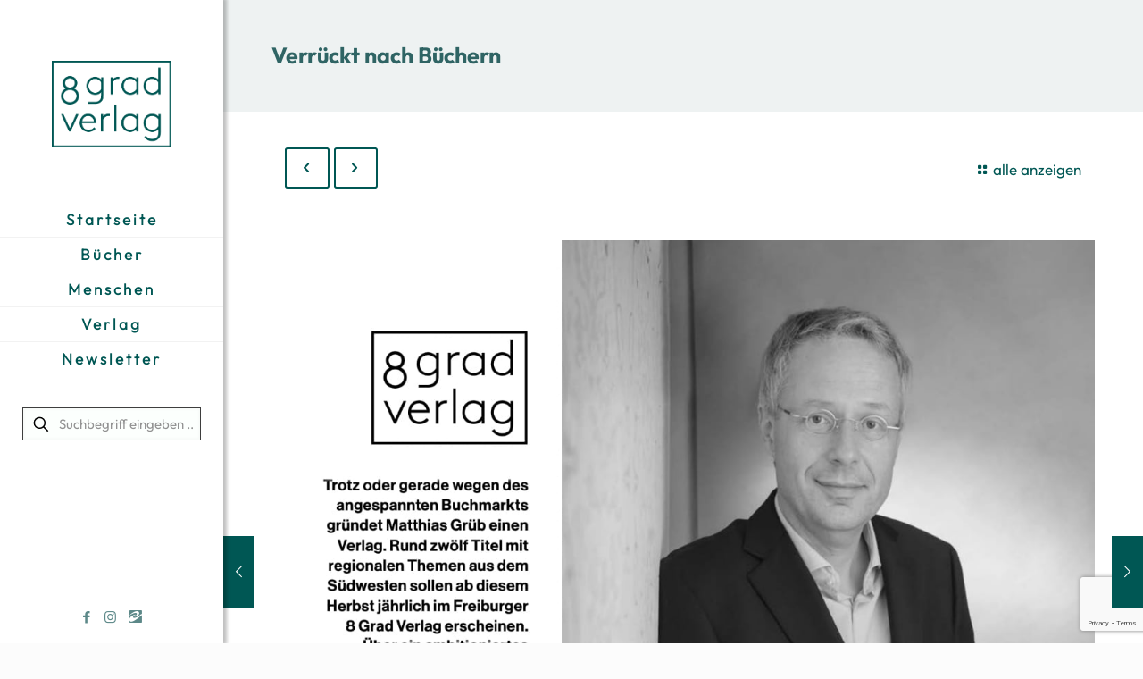

--- FILE ---
content_type: text/html; charset=UTF-8
request_url: https://8gradverlag.de/verruckt-nach-buchern/
body_size: 26342
content:
<!DOCTYPE html>
<html lang="de" class="no-js " itemscope itemtype="https://schema.org/Article" >

<head>

<meta charset="UTF-8" />
<meta name="description" content="8 grad verlag - Für geneigte Bücherfreund:innen"/>
<meta name="keywords" content="8, acht, grad, verlag, südwest, deutschland, romane, biografien, essays, reiseberichte, sachbücher"/>
<meta property="og:image" content="https://8gradverlag.de/wp-content/uploads/2022/03/8grad-verlag-logo-gruen.png"/>
<meta property="og:url" content="https://8gradverlag.de/verruckt-nach-buchern/"/>
<meta property="og:type" content="article"/>
<meta property="og:title" content="Verrückt nach Büchern"/>
<meta property="og:description" content="Verrückt nach Büchern. Ein Interview mit Verleger Matthias Grüb von Christine Weis (Netzwerk Südbaden, Juni 2022)."/>
<link rel="alternate" hreflang="de-DE" href="https://8gradverlag.de/verruckt-nach-buchern/"/>
<title>Verrückt nach Büchern &#8211; 8 grad verlag</title>
<meta name='robots' content='max-image-preview:large' />
<meta name="format-detection" content="telephone=no">
<meta name="viewport" content="width=device-width, initial-scale=1, maximum-scale=1" />
<link rel="shortcut icon" href="https://8gradverlag.de/wp-content/uploads/2022/01/favicon.ico" type="image/x-icon" />
<link rel="apple-touch-icon" href="https://8gradverlag.de/wp-content/uploads/2022/01/apple-touch-icon.png" />
<link rel='dns-prefetch' href='//www.google.com' />
<link rel='dns-prefetch' href='//s.w.org' />
		<script type="text/javascript">
			window._wpemojiSettings = {"baseUrl":"https:\/\/s.w.org\/images\/core\/emoji\/13.1.0\/72x72\/","ext":".png","svgUrl":"https:\/\/s.w.org\/images\/core\/emoji\/13.1.0\/svg\/","svgExt":".svg","source":{"concatemoji":"https:\/\/8gradverlag.de\/wp-includes\/js\/wp-emoji-release.min.js?ver=de437bd5691069706cab4360f768a74f"}};
			!function(e,a,t){var n,r,o,i=a.createElement("canvas"),p=i.getContext&&i.getContext("2d");function s(e,t){var a=String.fromCharCode;p.clearRect(0,0,i.width,i.height),p.fillText(a.apply(this,e),0,0);e=i.toDataURL();return p.clearRect(0,0,i.width,i.height),p.fillText(a.apply(this,t),0,0),e===i.toDataURL()}function c(e){var t=a.createElement("script");t.src=e,t.defer=t.type="text/javascript",a.getElementsByTagName("head")[0].appendChild(t)}for(o=Array("flag","emoji"),t.supports={everything:!0,everythingExceptFlag:!0},r=0;r<o.length;r++)t.supports[o[r]]=function(e){if(!p||!p.fillText)return!1;switch(p.textBaseline="top",p.font="600 32px Arial",e){case"flag":return s([127987,65039,8205,9895,65039],[127987,65039,8203,9895,65039])?!1:!s([55356,56826,55356,56819],[55356,56826,8203,55356,56819])&&!s([55356,57332,56128,56423,56128,56418,56128,56421,56128,56430,56128,56423,56128,56447],[55356,57332,8203,56128,56423,8203,56128,56418,8203,56128,56421,8203,56128,56430,8203,56128,56423,8203,56128,56447]);case"emoji":return!s([10084,65039,8205,55357,56613],[10084,65039,8203,55357,56613])}return!1}(o[r]),t.supports.everything=t.supports.everything&&t.supports[o[r]],"flag"!==o[r]&&(t.supports.everythingExceptFlag=t.supports.everythingExceptFlag&&t.supports[o[r]]);t.supports.everythingExceptFlag=t.supports.everythingExceptFlag&&!t.supports.flag,t.DOMReady=!1,t.readyCallback=function(){t.DOMReady=!0},t.supports.everything||(n=function(){t.readyCallback()},a.addEventListener?(a.addEventListener("DOMContentLoaded",n,!1),e.addEventListener("load",n,!1)):(e.attachEvent("onload",n),a.attachEvent("onreadystatechange",function(){"complete"===a.readyState&&t.readyCallback()})),(n=t.source||{}).concatemoji?c(n.concatemoji):n.wpemoji&&n.twemoji&&(c(n.twemoji),c(n.wpemoji)))}(window,document,window._wpemojiSettings);
		</script>
		<style type="text/css">
img.wp-smiley,
img.emoji {
	display: inline !important;
	border: none !important;
	box-shadow: none !important;
	height: 1em !important;
	width: 1em !important;
	margin: 0 .07em !important;
	vertical-align: -0.1em !important;
	background: none !important;
	padding: 0 !important;
}
</style>
	<link rel='stylesheet' id='wp-block-library-css'  href='https://8gradverlag.de/wp-includes/css/dist/block-library/style.min.css?ver=de437bd5691069706cab4360f768a74f' type='text/css' media='all' />
<link rel='stylesheet' id='bne_panels-css'  href='https://8gradverlag.de/wp-content/plugins/bne-panels/assets/css/bne-panels.min.css?ver=1.1.6' type='text/css' media='all' />
<link rel='stylesheet' id='contact-form-7-css'  href='https://8gradverlag.de/wp-content/plugins/contact-form-7/includes/css/styles.css?ver=5.5.6' type='text/css' media='all' />
<link rel='stylesheet' id='mfn-be-css'  href='https://8gradverlag.de/wp-content/themes/betheme/css/be.css?ver=25.1.9.1' type='text/css' media='all' />
<link rel='stylesheet' id='mfn-animations-css'  href='https://8gradverlag.de/wp-content/themes/betheme/assets/animations/animations.min.css?ver=25.1.9.1' type='text/css' media='all' />
<link rel='stylesheet' id='mfn-font-awesome-css'  href='https://8gradverlag.de/wp-content/themes/betheme/fonts/fontawesome/fontawesome.css?ver=25.1.9.1' type='text/css' media='all' />
<link rel='stylesheet' id='mfn-jplayer-css'  href='https://8gradverlag.de/wp-content/themes/betheme/assets/jplayer/css/jplayer.blue.monday.min.css?ver=25.1.9.1' type='text/css' media='all' />
<link rel='stylesheet' id='mfn-responsive-css'  href='https://8gradverlag.de/wp-content/themes/betheme/css/responsive.css?ver=25.1.9.1' type='text/css' media='all' />
<link rel='stylesheet' id='borlabs-cookie-css'  href='https://8gradverlag.de/wp-content/cache/borlabs-cookie/borlabs-cookie_1_de.css?ver=2.3-39' type='text/css' media='all' />
<style id='mfn-dynamic-inline-css' type='text/css'>
@font-face{font-family:"Outfit Thin";src:url("https://8gradverlag.de/wp-content/uploads/2022/01/Outfit-Thin.ttf") format("truetype");font-weight:normal;font-style:normal}@font-face{font-family:"Outfit Light";src:url("https://8gradverlag.de/wp-content/uploads/2022/01/Outfit-Light.ttf") format("truetype");font-weight:normal;font-style:normal}@font-face{font-family:"Outfit Bold";src:url("https://8gradverlag.de/wp-content/uploads/2022/01/Outfit-Bold.ttf") format("truetype");font-weight:normal;font-style:normal}@font-face{font-family:"Outfit Medium";src:url("https://8gradverlag.de/wp-content/uploads/2022/01/Outfit-Medium.ttf") format("truetype");font-weight:normal;font-style:normal}@font-face{font-family:"Outfit Regular";src:url("https://8gradverlag.de/wp-content/uploads/2022/01/Outfit-Regular.ttf") format("truetype");font-weight:normal;font-style:normal}
html{background-color:#FCFCFC}#Wrapper,#Content,.mfn-popup .mfn-popup-content,.mfn-off-canvas-sidebar .mfn-off-canvas-content-wrapper,.mfn-cart-holder,.mfn-header-login,#Top_bar .search_wrapper,#Top_bar .top_bar_right .mfn-live-search-box,.column_livesearch .mfn-live-search-wrapper,.column_livesearch .mfn-live-search-box{background-color:#ffffff}body:not(.template-slider) #Header{min-height:0px}body.header-below:not(.template-slider) #Header{padding-top:0px}#Subheader{padding:50px 0}#Footer .widgets_wrapper{padding:20px 0 20px}body,button,span.date_label,.timeline_items li h3 span,input[type="submit"],input[type="reset"],input[type="button"],input[type="date"],input[type="text"],input[type="password"],input[type="tel"],input[type="email"],textarea,select,.offer_li .title h3{font-family:"Outfit Regular",Helvetica,Arial,sans-serif}#menu > ul > li > a,a.action_button,#overlay-menu ul li a{font-family:"Outfit Light",Helvetica,Arial,sans-serif}#Subheader .title{font-family:"Outfit Bold",Helvetica,Arial,sans-serif}h1,h2,h3,h4,.text-logo #logo{font-family:"Outfit Bold",Helvetica,Arial,sans-serif}h5,h6{font-family:"Outfit Regular",Helvetica,Arial,sans-serif}blockquote{font-family:"Outfit Regular",Helvetica,Arial,sans-serif}.chart_box .chart .num,.counter .desc_wrapper .number-wrapper,.how_it_works .image .number,.pricing-box .plan-header .price,.quick_fact .number-wrapper,.woocommerce .product div.entry-summary .price{font-family:"Outfit Thin",Helvetica,Arial,sans-serif}body{font-size:17px;line-height:30px;font-weight:400;letter-spacing:0px}.big{font-size:20px;line-height:30px;font-weight:400;letter-spacing:0px}#menu > ul > li > a,a.action_button,#overlay-menu ul li a{font-size:17px;font-weight:600;letter-spacing:3px}#overlay-menu ul li a{line-height:25.5px}#Subheader .title{font-size:25px;line-height:25px;font-weight:600;letter-spacing:0px}h1,.text-logo #logo{font-size:25px;line-height:24px;font-weight:400;letter-spacing:0px}h2{font-size:34px;line-height:34px;font-weight:500;letter-spacing:0px}h3,.woocommerce ul.products li.product h3,.woocommerce #customer_login h2{font-size:25px;line-height:27px;font-weight:400;letter-spacing:0px}h4,.woocommerce .woocommerce-order-details__title,.woocommerce .wc-bacs-bank-details-heading,.woocommerce .woocommerce-customer-details h2{font-size:21px;line-height:25px;font-weight:300;letter-spacing:0px}h5{font-size:18px;line-height:20px;font-weight:700;letter-spacing:0px}h6{font-size:17px;line-height:19px;font-weight:400;letter-spacing:0px}#Intro .intro-title{font-size:70px;line-height:70px;font-weight:400;letter-spacing:0px}.with_aside .sidebar.columns{width:23%}.with_aside .sections_group{width:77%}.aside_both .sidebar.columns{width:18%}.aside_both .sidebar.sidebar-1{margin-left:-82%}.aside_both .sections_group{width:64%;margin-left:18%}@media only screen and (min-width:1240px){#Wrapper,.with_aside .content_wrapper{max-width:1240px}.section_wrapper,.container{max-width:1220px}.layout-boxed.header-boxed #Top_bar.is-sticky{max-width:1240px}}@media only screen and (max-width:767px){.section_wrapper,.container,.four.columns .widget-area{max-width:480px !important}}.button-default .button,.button-flat .button,.button-round .button{background-color:#f7f7f7;color:#005754}.button-stroke .button{border-color:#f7f7f7;color:#005754}.button-stroke .button:hover{background-color:#f7f7f7;color:#fff}.button-default .button_theme,.button-default button,.button-default input[type="button"],.button-default input[type="reset"],.button-default input[type="submit"],.button-flat .button_theme,.button-flat button,.button-flat input[type="button"],.button-flat input[type="reset"],.button-flat input[type="submit"],.button-round .button_theme,.button-round button,.button-round input[type="button"],.button-round input[type="reset"],.button-round input[type="submit"],.woocommerce #respond input#submit,.woocommerce a.button:not(.default),.woocommerce button.button,.woocommerce input.button,.woocommerce #respond input#submit:hover,.woocommerce a.button:hover,.woocommerce button.button:hover,.woocommerce input.button:hover{color:#ffffff}.button-stroke .button_theme:hover,.button-stroke button:hover,.button-stroke input[type="submit"]:hover,.button-stroke input[type="reset"]:hover,.button-stroke input[type="button"]:hover,.button-stroke .woocommerce #respond input#submit:hover,.button-stroke .woocommerce a.button:not(.default):hover,.button-stroke .woocommerce button.button:hover,.button-stroke.woocommerce input.button:hover{color:#ffffff !important}.button-stroke .button_theme:hover .button_icon i{color:#ffffff !important}.button-default .single_add_to_cart_button,.button-flat .single_add_to_cart_button,.button-round .single_add_to_cart_button,.button-default .woocommerce .button:disabled,.button-flat .woocommerce .button:disabled,.button-round .woocommerce .button:disabled,.button-default .woocommerce .button.alt .button-flat .woocommerce .button.alt,.button-round .woocommerce .button.alt{color:#ffffff!important}.action_button,.action_button:hover{background-color:#005754;color:#ffffff}.button-stroke a.action_button{border-color:#005754}.button-stroke a.action_button:hover{background-color:#005754!important}.footer_button{color:#65666C!important;background-color:transparent;box-shadow:none!important}.footer_button:after{display:none!important}.button-custom .button,.button-custom .action_button,.button-custom .footer_button,.button-custom button,.button-custom button.button,.button-custom input[type="button"],.button-custom input[type="reset"],.button-custom input[type="submit"],.button-custom .woocommerce #respond input#submit,.button-custom .woocommerce a.button,.button-custom .woocommerce button.button,.button-custom .woocommerce input.button{font-family:Outfit Medium;font-size:18px;line-height:18px;font-weight:400;letter-spacing:2px;padding:12px 20px 12px 20px;border-width:2px;border-radius:3px}.button-custom .button{color:#005754;background-color:rgba(255,255,255,0);border-color:#005754}.button-custom .button:hover{color:#005754;background-color:#ffffff;border-color:#005754}.button-custom .button_theme,.button-custom button,.button-custom input[type="button"],.button-custom input[type="reset"],.button-custom input[type="submit"],.button-custom .woocommerce #respond input#submit,.button-custom .woocommerce a.button:not(.default),.button-custom .woocommerce button.button,.button-custom .woocommerce input.button{color:#ffffff;background-color:#005754;border-color:#005754}.button-custom .button_theme:hover,.button-custom button:hover,.button-custom input[type="button"]:hover,.button-custom input[type="reset"]:hover,.button-custom input[type="submit"]:hover,.button-custom .woocommerce #respond input#submit:hover,.button-custom .woocommerce a.button:not(.default):hover,.button-custom .woocommerce button.button:hover,.button-custom .woocommerce input.button:hover{color:#ffffff;background-color:rgba(0,87,84,0.76);border-color:#005754}.button-custom .action_button{color:#ffffff;background-color:#005754;border-color:#005754}.button-custom .action_button:hover{color:#ffffff;background-color:#005754;border-color:#005754}.button-custom .single_add_to_cart_button,.button-custom .woocommerce .button:disabled,.button-custom .woocommerce .button.alt{line-height:18px!important;padding:12px 20px 12px 20px!important;color:#ffffff!important;background-color:#005754!important}.button-custom .single_add_to_cart_button:hover,.button-custom .woocommerce .button:disabled:hover,.button-custom .woocommerce .button.alt:hover{color:#ffffff!important;background-color:rgba(0,87,84,0.76)!important}#Top_bar #logo,.header-fixed #Top_bar #logo,.header-plain #Top_bar #logo,.header-transparent #Top_bar #logo{height:97px;line-height:97px;padding:50px 0}.logo-overflow #Top_bar:not(.is-sticky) .logo{height:197px}#Top_bar .menu > li > a{padding:68.5px 0}.menu-highlight:not(.header-creative) #Top_bar .menu > li > a{margin:73.5px 0}.header-plain:not(.menu-highlight) #Top_bar .menu > li > a span:not(.description){line-height:197px}.header-fixed #Top_bar .menu > li > a{padding:83.5px 0}@media only screen and (max-width:767px){.mobile-header-mini #Top_bar #logo{height:50px!important;line-height:50px!important;margin:5px 0}}.image_frame,.wp-caption{border-width:0px}.alert{border-radius:2px}#Top_bar .top_bar_right .top-bar-right-input input{width:200px}.mfn-live-search-box .mfn-live-search-list{max-height:300px}#Side_slide{right:-250px;width:250px}#Side_slide.left{left:-250px}.blog-teaser li .desc-wrapper .desc{background-position-y:-1px}@media only screen and ( max-width:767px ){}@media only screen and (min-width:1240px){body:not(.header-simple) #Top_bar #menu{display:block!important}.tr-menu #Top_bar #menu{background:none!important}#Top_bar .menu > li > ul.mfn-megamenu > li{float:left}#Top_bar .menu > li > ul.mfn-megamenu > li.mfn-megamenu-cols-1{width:100%}#Top_bar .menu > li > ul.mfn-megamenu > li.mfn-megamenu-cols-2{width:50%}#Top_bar .menu > li > ul.mfn-megamenu > li.mfn-megamenu-cols-3{width:33.33%}#Top_bar .menu > li > ul.mfn-megamenu > li.mfn-megamenu-cols-4{width:25%}#Top_bar .menu > li > ul.mfn-megamenu > li.mfn-megamenu-cols-5{width:20%}#Top_bar .menu > li > ul.mfn-megamenu > li.mfn-megamenu-cols-6{width:16.66%}#Top_bar .menu > li > ul.mfn-megamenu > li > ul{display:block!important;position:inherit;left:auto;top:auto;border-width:0 1px 0 0}#Top_bar .menu > li > ul.mfn-megamenu > li:last-child > ul{border:0}#Top_bar .menu > li > ul.mfn-megamenu > li > ul li{width:auto}#Top_bar .menu > li > ul.mfn-megamenu a.mfn-megamenu-title{text-transform:uppercase;font-weight:400;background:none}#Top_bar .menu > li > ul.mfn-megamenu a .menu-arrow{display:none}.menuo-right #Top_bar .menu > li > ul.mfn-megamenu{left:0;width:98%!important;margin:0 1%;padding:20px 0}.menuo-right #Top_bar .menu > li > ul.mfn-megamenu-bg{box-sizing:border-box}#Top_bar .menu > li > ul.mfn-megamenu-bg{padding:20px 166px 20px 20px;background-repeat:no-repeat;background-position:right bottom}.rtl #Top_bar .menu > li > ul.mfn-megamenu-bg{padding-left:166px;padding-right:20px;background-position:left bottom}#Top_bar .menu > li > ul.mfn-megamenu-bg > li{background:none}#Top_bar .menu > li > ul.mfn-megamenu-bg > li a{border:none}#Top_bar .menu > li > ul.mfn-megamenu-bg > li > ul{background:none!important;-webkit-box-shadow:0 0 0 0;-moz-box-shadow:0 0 0 0;box-shadow:0 0 0 0}.mm-vertical #Top_bar .container{position:relative}.mm-vertical #Top_bar .top_bar_left{position:static}.mm-vertical #Top_bar .menu > li ul{box-shadow:0 0 0 0 transparent!important;background-image:none}.mm-vertical #Top_bar .menu > li > ul.mfn-megamenu{padding:20px 0}.mm-vertical.header-plain #Top_bar .menu > li > ul.mfn-megamenu{width:100%!important;margin:0}.mm-vertical #Top_bar .menu > li > ul.mfn-megamenu > li{display:table-cell;float:none!important;width:10%;padding:0 15px;border-right:1px solid rgba(0,0,0,0.05)}.mm-vertical #Top_bar .menu > li > ul.mfn-megamenu > li:last-child{border-right-width:0}.mm-vertical #Top_bar .menu > li > ul.mfn-megamenu > li.hide-border{border-right-width:0}.mm-vertical #Top_bar .menu > li > ul.mfn-megamenu > li a{border-bottom-width:0;padding:9px 15px;line-height:120%}.mm-vertical #Top_bar .menu > li > ul.mfn-megamenu a.mfn-megamenu-title{font-weight:700}.rtl .mm-vertical #Top_bar .menu > li > ul.mfn-megamenu > li:first-child{border-right-width:0}.rtl .mm-vertical #Top_bar .menu > li > ul.mfn-megamenu > li:last-child{border-right-width:1px}body.header-shop #Top_bar #menu{display:flex!important}.header-shop #Top_bar.is-sticky .top_bar_row_second{display:none}.header-plain:not(.menuo-right) #Header .top_bar_left{width:auto!important}.header-stack.header-center #Top_bar #menu{display:inline-block!important}.header-simple #Top_bar #menu{display:none;height:auto;width:300px;bottom:auto;top:100%;right:1px;position:absolute;margin:0}.header-simple #Header a.responsive-menu-toggle{display:block;right:10px}.header-simple #Top_bar #menu > ul{width:100%;float:left}.header-simple #Top_bar #menu ul li{width:100%;padding-bottom:0;border-right:0;position:relative}.header-simple #Top_bar #menu ul li a{padding:0 20px;margin:0;display:block;height:auto;line-height:normal;border:none}.header-simple #Top_bar #menu ul li a:after{display:none}.header-simple #Top_bar #menu ul li a span{border:none;line-height:44px;display:inline;padding:0}.header-simple #Top_bar #menu ul li.submenu .menu-toggle{display:block;position:absolute;right:0;top:0;width:44px;height:44px;line-height:44px;font-size:30px;font-weight:300;text-align:center;cursor:pointer;color:#444;opacity:0.33}.header-simple #Top_bar #menu ul li.submenu .menu-toggle:after{content:"+"}.header-simple #Top_bar #menu ul li.hover > .menu-toggle:after{content:"-"}.header-simple #Top_bar #menu ul li.hover a{border-bottom:0}.header-simple #Top_bar #menu ul.mfn-megamenu li .menu-toggle{display:none}.header-simple #Top_bar #menu ul li ul{position:relative!important;left:0!important;top:0;padding:0;margin:0!important;width:auto!important;background-image:none}.header-simple #Top_bar #menu ul li ul li{width:100%!important;display:block;padding:0}.header-simple #Top_bar #menu ul li ul li a{padding:0 20px 0 30px}.header-simple #Top_bar #menu ul li ul li a .menu-arrow{display:none}.header-simple #Top_bar #menu ul li ul li a span{padding:0}.header-simple #Top_bar #menu ul li ul li a span:after{display:none!important}.header-simple #Top_bar .menu > li > ul.mfn-megamenu a.mfn-megamenu-title{text-transform:uppercase;font-weight:400}.header-simple #Top_bar .menu > li > ul.mfn-megamenu > li > ul{display:block!important;position:inherit;left:auto;top:auto}.header-simple #Top_bar #menu ul li ul li ul{border-left:0!important;padding:0;top:0}.header-simple #Top_bar #menu ul li ul li ul li a{padding:0 20px 0 40px}.rtl.header-simple #Top_bar #menu{left:1px;right:auto}.rtl.header-simple #Top_bar a.responsive-menu-toggle{left:10px;right:auto}.rtl.header-simple #Top_bar #menu ul li.submenu .menu-toggle{left:0;right:auto}.rtl.header-simple #Top_bar #menu ul li ul{left:auto!important;right:0!important}.rtl.header-simple #Top_bar #menu ul li ul li a{padding:0 30px 0 20px}.rtl.header-simple #Top_bar #menu ul li ul li ul li a{padding:0 40px 0 20px}.menu-highlight #Top_bar .menu > li{margin:0 2px}.menu-highlight:not(.header-creative) #Top_bar .menu > li > a{padding:0;-webkit-border-radius:5px;border-radius:5px}.menu-highlight #Top_bar .menu > li > a:after{display:none}.menu-highlight #Top_bar .menu > li > a span:not(.description){line-height:50px}.menu-highlight #Top_bar .menu > li > a span.description{display:none}.menu-highlight.header-stack #Top_bar .menu > li > a{margin:10px 0!important}.menu-highlight.header-stack #Top_bar .menu > li > a span:not(.description){line-height:40px}.menu-highlight.header-simple #Top_bar #menu ul li,.menu-highlight.header-creative #Top_bar #menu ul li{margin:0}.menu-highlight.header-simple #Top_bar #menu ul li > a,.menu-highlight.header-creative #Top_bar #menu ul li > a{-webkit-border-radius:0;border-radius:0}.menu-highlight:not(.header-fixed):not(.header-simple) #Top_bar.is-sticky .menu > li > a{margin:10px 0!important;padding:5px 0!important}.menu-highlight:not(.header-fixed):not(.header-simple) #Top_bar.is-sticky .menu > li > a span{line-height:30px!important}.header-modern.menu-highlight.menuo-right .menu_wrapper{margin-right:20px}.menu-line-below #Top_bar .menu > li > a:after{top:auto;bottom:-4px}.menu-line-below #Top_bar.is-sticky .menu > li > a:after{top:auto;bottom:-4px}.menu-line-below-80 #Top_bar:not(.is-sticky) .menu > li > a:after{height:4px;left:10%;top:50%;margin-top:20px;width:80%}.menu-line-below-80-1 #Top_bar:not(.is-sticky) .menu > li > a:after{height:1px;left:10%;top:50%;margin-top:20px;width:80%}.menu-link-color #Top_bar .menu > li > a:after{display:none!important}.menu-arrow-top #Top_bar .menu > li > a:after{background:none repeat scroll 0 0 rgba(0,0,0,0)!important;border-color:#ccc transparent transparent;border-style:solid;border-width:7px 7px 0;display:block;height:0;left:50%;margin-left:-7px;top:0!important;width:0}.menu-arrow-top #Top_bar.is-sticky .menu > li > a:after{top:0!important}.menu-arrow-bottom #Top_bar .menu > li > a:after{background:none!important;border-color:transparent transparent #ccc;border-style:solid;border-width:0 7px 7px;display:block;height:0;left:50%;margin-left:-7px;top:auto;bottom:0;width:0}.menu-arrow-bottom #Top_bar.is-sticky .menu > li > a:after{top:auto;bottom:0}.menuo-no-borders #Top_bar .menu > li > a span{border-width:0!important}.menuo-no-borders #Header_creative #Top_bar .menu > li > a span{border-bottom-width:0}.menuo-no-borders.header-plain #Top_bar a#header_cart,.menuo-no-borders.header-plain #Top_bar a#search_button,.menuo-no-borders.header-plain #Top_bar .wpml-languages,.menuo-no-borders.header-plain #Top_bar a.action_button{border-width:0}.menuo-right #Top_bar .menu_wrapper{float:right}.menuo-right.header-stack:not(.header-center) #Top_bar .menu_wrapper{margin-right:150px}body.header-creative{padding-left:50px}body.header-creative.header-open{padding-left:250px}body.error404,body.under-construction,body.template-blank,body.under-construction.header-rtl.header-creative.header-open{padding-left:0!important;padding-right:0!important}.header-creative.footer-fixed #Footer,.header-creative.footer-sliding #Footer,.header-creative.footer-stick #Footer.is-sticky{box-sizing:border-box;padding-left:50px}.header-open.footer-fixed #Footer,.header-open.footer-sliding #Footer,.header-creative.footer-stick #Footer.is-sticky{padding-left:250px}.header-rtl.header-creative.footer-fixed #Footer,.header-rtl.header-creative.footer-sliding #Footer,.header-rtl.header-creative.footer-stick #Footer.is-sticky{padding-left:0;padding-right:50px}.header-rtl.header-open.footer-fixed #Footer,.header-rtl.header-open.footer-sliding #Footer,.header-rtl.header-creative.footer-stick #Footer.is-sticky{padding-right:250px}#Header_creative{background-color:#fff;position:fixed;width:250px;height:100%;left:-200px;top:0;z-index:9002;-webkit-box-shadow:2px 0 4px 2px rgba(0,0,0,.15);box-shadow:2px 0 4px 2px rgba(0,0,0,.15)}#Header_creative .container{width:100%}#Header_creative .creative-wrapper{opacity:0;margin-right:50px}#Header_creative a.creative-menu-toggle{display:block;width:34px;height:34px;line-height:34px;font-size:22px;text-align:center;position:absolute;top:10px;right:8px;border-radius:3px}.admin-bar #Header_creative a.creative-menu-toggle{top:42px}#Header_creative #Top_bar{position:static;width:100%}#Header_creative #Top_bar .top_bar_left{width:100%!important;float:none}#Header_creative #Top_bar .logo{float:none;text-align:center;margin:15px 0}#Header_creative #Top_bar #menu{background-color:transparent}#Header_creative #Top_bar .menu_wrapper{float:none;margin:0 0 30px}#Header_creative #Top_bar .menu > li{width:100%;float:none;position:relative}#Header_creative #Top_bar .menu > li > a{padding:0;text-align:center}#Header_creative #Top_bar .menu > li > a:after{display:none}#Header_creative #Top_bar .menu > li > a span{border-right:0;border-bottom-width:1px;line-height:38px}#Header_creative #Top_bar .menu li ul{left:100%;right:auto;top:0;box-shadow:2px 2px 2px 0 rgba(0,0,0,0.03);-webkit-box-shadow:2px 2px 2px 0 rgba(0,0,0,0.03)}#Header_creative #Top_bar .menu > li > ul.mfn-megamenu{margin:0;width:700px!important}#Header_creative #Top_bar .menu > li > ul.mfn-megamenu > li > ul{left:0}#Header_creative #Top_bar .menu li ul li a{padding-top:9px;padding-bottom:8px}#Header_creative #Top_bar .menu li ul li ul{top:0}#Header_creative #Top_bar .menu > li > a span.description{display:block;font-size:13px;line-height:28px!important;clear:both}#Header_creative #Top_bar .top_bar_right{width:100%!important;float:left;height:auto;margin-bottom:35px;text-align:center;padding:0 20px;top:0;-webkit-box-sizing:border-box;-moz-box-sizing:border-box;box-sizing:border-box}#Header_creative #Top_bar .top_bar_right:before{content:none}#Header_creative #Top_bar .top_bar_right .top_bar_right_wrapper{flex-wrap:wrap;justify-content:center}#Header_creative #Top_bar .top_bar_right .top-bar-right-icon,#Header_creative #Top_bar .top_bar_right .wpml-languages,#Header_creative #Top_bar .top_bar_right .top-bar-right-button,#Header_creative #Top_bar .top_bar_right .top-bar-right-input{min-height:30px;margin:5px}#Header_creative #Top_bar .search_wrapper{left:100%;top:auto}#Header_creative #Top_bar .banner_wrapper{display:block;text-align:center}#Header_creative #Top_bar .banner_wrapper img{max-width:100%;height:auto;display:inline-block}#Header_creative #Action_bar{display:none;position:absolute;bottom:0;top:auto;clear:both;padding:0 20px;box-sizing:border-box}#Header_creative #Action_bar .contact_details{width:100%;text-align:center;margin-bottom:20px}#Header_creative #Action_bar .contact_details li{padding:0}#Header_creative #Action_bar .social{float:none;text-align:center;padding:5px 0 15px}#Header_creative #Action_bar .social li{margin-bottom:2px}#Header_creative #Action_bar .social-menu{float:none;text-align:center}#Header_creative #Action_bar .social-menu li{border-color:rgba(0,0,0,.1)}#Header_creative .social li a{color:rgba(0,0,0,.5)}#Header_creative .social li a:hover{color:#000}#Header_creative .creative-social{position:absolute;bottom:10px;right:0;width:50px}#Header_creative .creative-social li{display:block;float:none;width:100%;text-align:center;margin-bottom:5px}.header-creative .fixed-nav.fixed-nav-prev{margin-left:50px}.header-creative.header-open .fixed-nav.fixed-nav-prev{margin-left:250px}.menuo-last #Header_creative #Top_bar .menu li.last ul{top:auto;bottom:0}.header-open #Header_creative{left:0}.header-open #Header_creative .creative-wrapper{opacity:1;margin:0!important}.header-open #Header_creative .creative-menu-toggle,.header-open #Header_creative .creative-social{display:none}.header-open #Header_creative #Action_bar{display:block}body.header-rtl.header-creative{padding-left:0;padding-right:50px}.header-rtl #Header_creative{left:auto;right:-200px}.header-rtl #Header_creative .creative-wrapper{margin-left:50px;margin-right:0}.header-rtl #Header_creative a.creative-menu-toggle{left:8px;right:auto}.header-rtl #Header_creative .creative-social{left:0;right:auto}.header-rtl #Footer #back_to_top.sticky{right:125px}.header-rtl #popup_contact{right:70px}.header-rtl #Header_creative #Top_bar .menu li ul{left:auto;right:100%}.header-rtl #Header_creative #Top_bar .search_wrapper{left:auto;right:100%}.header-rtl .fixed-nav.fixed-nav-prev{margin-left:0!important}.header-rtl .fixed-nav.fixed-nav-next{margin-right:50px}body.header-rtl.header-creative.header-open{padding-left:0;padding-right:250px!important}.header-rtl.header-open #Header_creative{left:auto;right:0}.header-rtl.header-open #Footer #back_to_top.sticky{right:325px}.header-rtl.header-open #popup_contact{right:270px}.header-rtl.header-open .fixed-nav.fixed-nav-next{margin-right:250px}#Header_creative.active{left:-1px}.header-rtl #Header_creative.active{left:auto;right:-1px}#Header_creative.active .creative-wrapper{opacity:1;margin:0}.header-creative .vc_row[data-vc-full-width]{padding-left:50px}.header-creative.header-open .vc_row[data-vc-full-width]{padding-left:250px}.header-open .vc_parallax .vc_parallax-inner{left:auto;width:calc(100% - 250px)}.header-open.header-rtl .vc_parallax .vc_parallax-inner{left:0;right:auto}#Header_creative.scroll{height:100%;overflow-y:auto}#Header_creative.scroll:not(.dropdown) .menu li ul{display:none!important}#Header_creative.scroll #Action_bar{position:static}#Header_creative.dropdown{outline:none}#Header_creative.dropdown #Top_bar .menu_wrapper{float:left}#Header_creative.dropdown #Top_bar #menu ul li{position:relative;float:left}#Header_creative.dropdown #Top_bar #menu ul li a:after{display:none}#Header_creative.dropdown #Top_bar #menu ul li a span{line-height:38px;padding:0}#Header_creative.dropdown #Top_bar #menu ul li.submenu .menu-toggle{display:block;position:absolute;right:0;top:0;width:38px;height:38px;line-height:38px;font-size:26px;font-weight:300;text-align:center;cursor:pointer;color:#444;opacity:0.33}#Header_creative.dropdown #Top_bar #menu ul li.submenu .menu-toggle:after{content:"+"}#Header_creative.dropdown #Top_bar #menu ul li.hover > .menu-toggle:after{content:"-"}#Header_creative.dropdown #Top_bar #menu ul.sub-menu li:not(:last-of-type) a{border-bottom:0}#Header_creative.dropdown #Top_bar #menu ul.mfn-megamenu li .menu-toggle{display:none}#Header_creative.dropdown #Top_bar #menu ul li ul{position:relative!important;left:0!important;top:0;padding:0;margin-left:0!important;width:auto!important;background-image:none}#Header_creative.dropdown #Top_bar #menu ul li ul li{width:100%!important}#Header_creative.dropdown #Top_bar #menu ul li ul li a{padding:0 10px;text-align:center}#Header_creative.dropdown #Top_bar #menu ul li ul li a .menu-arrow{display:none}#Header_creative.dropdown #Top_bar #menu ul li ul li a span{padding:0}#Header_creative.dropdown #Top_bar #menu ul li ul li a span:after{display:none!important}#Header_creative.dropdown #Top_bar .menu > li > ul.mfn-megamenu a.mfn-megamenu-title{text-transform:uppercase;font-weight:400}#Header_creative.dropdown #Top_bar .menu > li > ul.mfn-megamenu > li > ul{display:block!important;position:inherit;left:auto;top:auto}#Header_creative.dropdown #Top_bar #menu ul li ul li ul{border-left:0!important;padding:0;top:0}#Header_creative{transition:left .5s ease-in-out,right .5s ease-in-out}#Header_creative .creative-wrapper{transition:opacity .5s ease-in-out,margin 0s ease-in-out .5s}#Header_creative.active .creative-wrapper{transition:opacity .5s ease-in-out,margin 0s ease-in-out}}@media only screen and (min-width:768px){#Top_bar.is-sticky{position:fixed!important;width:100%;left:0;top:-60px;height:60px;z-index:701;background:#fff;opacity:.97;-webkit-box-shadow:0 2px 5px 0 rgba(0,0,0,0.1);-moz-box-shadow:0 2px 5px 0 rgba(0,0,0,0.1);box-shadow:0 2px 5px 0 rgba(0,0,0,0.1)}.layout-boxed.header-boxed #Top_bar.is-sticky{max-width:1240px;left:50%;-webkit-transform:translateX(-50%);transform:translateX(-50%)}#Top_bar.is-sticky .top_bar_left,#Top_bar.is-sticky .top_bar_right,#Top_bar.is-sticky .top_bar_right:before{background:none;box-shadow:unset}#Top_bar.is-sticky .logo{width:auto;margin:0 30px 0 20px;padding:0}#Top_bar.is-sticky #logo,#Top_bar.is-sticky .custom-logo-link{padding:5px 0!important;height:50px!important;line-height:50px!important}.logo-no-sticky-padding #Top_bar.is-sticky #logo{height:60px!important;line-height:60px!important}#Top_bar.is-sticky #logo img.logo-main{display:none}#Top_bar.is-sticky #logo img.logo-sticky{display:inline;max-height:35px}.logo-sticky-width-auto #Top_bar.is-sticky #logo img.logo-sticky{width:auto}#Top_bar.is-sticky .menu_wrapper{clear:none}#Top_bar.is-sticky .menu_wrapper .menu > li > a{padding:15px 0}#Top_bar.is-sticky .menu > li > a,#Top_bar.is-sticky .menu > li > a span{line-height:30px}#Top_bar.is-sticky .menu > li > a:after{top:auto;bottom:-4px}#Top_bar.is-sticky .menu > li > a span.description{display:none}#Top_bar.is-sticky .secondary_menu_wrapper,#Top_bar.is-sticky .banner_wrapper{display:none}.header-overlay #Top_bar.is-sticky{display:none}.sticky-dark #Top_bar.is-sticky,.sticky-dark #Top_bar.is-sticky #menu{background:rgba(0,0,0,.8)}.sticky-dark #Top_bar.is-sticky .menu > li:not(.current-menu-item) > a{color:#fff}.sticky-dark #Top_bar.is-sticky .top_bar_right .top-bar-right-icon{color:rgba(255,255,255,.9)}.sticky-dark #Top_bar.is-sticky .top_bar_right .top-bar-right-icon svg .path{stroke:rgba(255,255,255,.9)}.sticky-dark #Top_bar.is-sticky .wpml-languages a.active,.sticky-dark #Top_bar.is-sticky .wpml-languages ul.wpml-lang-dropdown{background:rgba(0,0,0,0.1);border-color:rgba(0,0,0,0.1)}.sticky-white #Top_bar.is-sticky,.sticky-white #Top_bar.is-sticky #menu{background:rgba(255,255,255,.8)}.sticky-white #Top_bar.is-sticky .menu > li:not(.current-menu-item) > a{color:#222}.sticky-white #Top_bar.is-sticky .top_bar_right .top-bar-right-icon{color:rgba(0,0,0,.8)}.sticky-white #Top_bar.is-sticky .top_bar_right .top-bar-right-icon svg .path{stroke:rgba(0,0,0,.8)}.sticky-white #Top_bar.is-sticky .wpml-languages a.active,.sticky-white #Top_bar.is-sticky .wpml-languages ul.wpml-lang-dropdown{background:rgba(255,255,255,0.1);border-color:rgba(0,0,0,0.1)}}@media only screen and (max-width:1239px){#Top_bar #menu{display:none;height:auto;width:300px;bottom:auto;top:100%;right:1px;position:absolute;margin:0}#Top_bar a.responsive-menu-toggle{display:block}#Top_bar #menu > ul{width:100%;float:left}#Top_bar #menu ul li{width:100%;padding-bottom:0;border-right:0;position:relative}#Top_bar #menu ul li a{padding:0 25px;margin:0;display:block;height:auto;line-height:normal;border:none}#Top_bar #menu ul li a:after{display:none}#Top_bar #menu ul li a span{border:none;line-height:44px;display:inline;padding:0}#Top_bar #menu ul li a span.description{margin:0 0 0 5px}#Top_bar #menu ul li.submenu .menu-toggle{display:block;position:absolute;right:15px;top:0;width:44px;height:44px;line-height:44px;font-size:30px;font-weight:300;text-align:center;cursor:pointer;color:#444;opacity:0.33}#Top_bar #menu ul li.submenu .menu-toggle:after{content:"+"}#Top_bar #menu ul li.hover > .menu-toggle:after{content:"-"}#Top_bar #menu ul li.hover a{border-bottom:0}#Top_bar #menu ul li a span:after{display:none!important}#Top_bar #menu ul.mfn-megamenu li .menu-toggle{display:none}#Top_bar #menu ul li ul{position:relative!important;left:0!important;top:0;padding:0;margin-left:0!important;width:auto!important;background-image:none!important;box-shadow:0 0 0 0 transparent!important;-webkit-box-shadow:0 0 0 0 transparent!important}#Top_bar #menu ul li ul li{width:100%!important}#Top_bar #menu ul li ul li a{padding:0 20px 0 35px}#Top_bar #menu ul li ul li a .menu-arrow{display:none}#Top_bar #menu ul li ul li a span{padding:0}#Top_bar #menu ul li ul li a span:after{display:none!important}#Top_bar .menu > li > ul.mfn-megamenu a.mfn-megamenu-title{text-transform:uppercase;font-weight:400}#Top_bar .menu > li > ul.mfn-megamenu > li > ul{display:block!important;position:inherit;left:auto;top:auto}#Top_bar #menu ul li ul li ul{border-left:0!important;padding:0;top:0}#Top_bar #menu ul li ul li ul li a{padding:0 20px 0 45px}.rtl #Top_bar #menu{left:1px;right:auto}.rtl #Top_bar a.responsive-menu-toggle{left:20px;right:auto}.rtl #Top_bar #menu ul li.submenu .menu-toggle{left:15px;right:auto;border-left:none;border-right:1px solid #eee}.rtl #Top_bar #menu ul li ul{left:auto!important;right:0!important}.rtl #Top_bar #menu ul li ul li a{padding:0 30px 0 20px}.rtl #Top_bar #menu ul li ul li ul li a{padding:0 40px 0 20px}.header-stack .menu_wrapper a.responsive-menu-toggle{position:static!important;margin:11px 0!important}.header-stack .menu_wrapper #menu{left:0;right:auto}.rtl.header-stack #Top_bar #menu{left:auto;right:0}.admin-bar #Header_creative{top:32px}.header-creative.layout-boxed{padding-top:85px}.header-creative.layout-full-width #Wrapper{padding-top:60px}#Header_creative{position:fixed;width:100%;left:0!important;top:0;z-index:1001}#Header_creative .creative-wrapper{display:block!important;opacity:1!important}#Header_creative .creative-menu-toggle,#Header_creative .creative-social{display:none!important;opacity:1!important}#Header_creative #Top_bar{position:static;width:100%}#Header_creative #Top_bar .one{display:flex}#Header_creative #Top_bar #logo,#Header_creative #Top_bar .custom-logo-link{height:50px;line-height:50px;padding:5px 0}#Header_creative #Top_bar #logo img.logo-sticky{max-height:40px!important}#Header_creative #logo img.logo-main{display:none}#Header_creative #logo img.logo-sticky{display:inline-block}.logo-no-sticky-padding #Header_creative #Top_bar #logo{height:60px;line-height:60px;padding:0}.logo-no-sticky-padding #Header_creative #Top_bar #logo img.logo-sticky{max-height:60px!important}#Header_creative #Action_bar{display:none}#Header_creative #Top_bar .top_bar_right:before{content:none}#Header_creative.scroll{overflow:visible!important}}body{--mfn-woo-body-color:#4c4c4c;--mfn-woo-heading-color:#005754;--mfn-woo-themecolor:#005754;--mfn-woo-bg-themecolor:#005754;--mfn-woo-border-themecolor:#005754}#Header_wrapper,#Intro{background-color:#13162f}#Subheader{background-color:rgba(238,242,242,1)}.header-classic #Action_bar,.header-fixed #Action_bar,.header-plain #Action_bar,.header-split #Action_bar,.header-shop #Action_bar,.header-shop-split #Action_bar,.header-stack #Action_bar{background-color:#101015}#Sliding-top{background-color:#1a1a1a}#Sliding-top a.sliding-top-control{border-right-color:#1a1a1a}#Sliding-top.st-center a.sliding-top-control,#Sliding-top.st-left a.sliding-top-control{border-top-color:#1a1a1a}#Footer{background-color:#3d7070}.grid .post-item,.masonry:not(.tiles) .post-item,.photo2 .post .post-desc-wrapper{background-color:transparent}.portfolio_group .portfolio-item .desc{background-color:transparent}.woocommerce ul.products li.product,.shop_slider .shop_slider_ul li .item_wrapper .desc{background-color:transparent}body,ul.timeline_items,.icon_box a .desc,.icon_box a:hover .desc,.feature_list ul li a,.list_item a,.list_item a:hover,.widget_recent_entries ul li a,.flat_box a,.flat_box a:hover,.story_box .desc,.content_slider.carousel  ul li a .title,.content_slider.flat.description ul li .desc,.content_slider.flat.description ul li a .desc,.post-nav.minimal a i{color:#4c4c4c}.post-nav.minimal a svg{fill:#4c4c4c}.themecolor,.opening_hours .opening_hours_wrapper li span,.fancy_heading_icon .icon_top,.fancy_heading_arrows .icon-right-dir,.fancy_heading_arrows .icon-left-dir,.fancy_heading_line .title,.button-love a.mfn-love,.format-link .post-title .icon-link,.pager-single > span,.pager-single a:hover,.widget_meta ul,.widget_pages ul,.widget_rss ul,.widget_mfn_recent_comments ul li:after,.widget_archive ul,.widget_recent_comments ul li:after,.widget_nav_menu ul,.woocommerce ul.products li.product .price,.shop_slider .shop_slider_ul li .item_wrapper .price,.woocommerce-page ul.products li.product .price,.widget_price_filter .price_label .from,.widget_price_filter .price_label .to,.woocommerce ul.product_list_widget li .quantity .amount,.woocommerce .product div.entry-summary .price,.woocommerce .product .woocommerce-variation-price .price,.woocommerce .star-rating span,#Error_404 .error_pic i,.style-simple #Filters .filters_wrapper ul li a:hover,.style-simple #Filters .filters_wrapper ul li.current-cat a,.style-simple .quick_fact .title,.mfn-cart-holder .mfn-ch-content .mfn-ch-product .woocommerce-Price-amount,.woocommerce .comment-form-rating p.stars a:before,.wishlist .wishlist-row .price,.search-results .search-item .post-product-price{color:#005754}.mfn-wish-button.loved:not(.link) .path{fill:#005754;stroke:#005754}.themebg,#comments .commentlist > li .reply a.comment-reply-link,#Filters .filters_wrapper ul li a:hover,#Filters .filters_wrapper ul li.current-cat a,.fixed-nav .arrow,.offer_thumb .slider_pagination a:before,.offer_thumb .slider_pagination a.selected:after,.pager .pages a:hover,.pager .pages a.active,.pager .pages span.page-numbers.current,.pager-single span:after,.portfolio_group.exposure .portfolio-item .desc-inner .line,.Recent_posts ul li .desc:after,.Recent_posts ul li .photo .c,.slider_pagination a.selected,.slider_pagination .slick-active a,.slider_pagination a.selected:after,.slider_pagination .slick-active a:after,.testimonials_slider .slider_images,.testimonials_slider .slider_images a:after,.testimonials_slider .slider_images:before,#Top_bar .header-cart-count,#Top_bar .header-wishlist-count,.mfn-footer-stickymenu ul li a .header-wishlist-count,.mfn-footer-stickymenu ul li a .header-cart-count,.widget_categories ul,.widget_mfn_menu ul li a:hover,.widget_mfn_menu ul li.current-menu-item:not(.current-menu-ancestor) > a,.widget_mfn_menu ul li.current_page_item:not(.current_page_ancestor) > a,.widget_product_categories ul,.widget_recent_entries ul li:after,.woocommerce-account table.my_account_orders .order-number a,.woocommerce-MyAccount-navigation ul li.is-active a,.style-simple .accordion .question:after,.style-simple .faq .question:after,.style-simple .icon_box .desc_wrapper .title:before,.style-simple #Filters .filters_wrapper ul li a:after,.style-simple .article_box .desc_wrapper p:after,.style-simple .sliding_box .desc_wrapper:after,.style-simple .trailer_box:hover .desc,.tp-bullets.simplebullets.round .bullet.selected,.tp-bullets.simplebullets.round .bullet.selected:after,.tparrows.default,.tp-bullets.tp-thumbs .bullet.selected:after{background-color:#005754}.Latest_news ul li .photo,.Recent_posts.blog_news ul li .photo,.style-simple .opening_hours .opening_hours_wrapper li label,.style-simple .timeline_items li:hover h3,.style-simple .timeline_items li:nth-child(even):hover h3,.style-simple .timeline_items li:hover .desc,.style-simple .timeline_items li:nth-child(even):hover,.style-simple .offer_thumb .slider_pagination a.selected{border-color:#005754}a{color:#005754}a:hover{color:#005754}*::-moz-selection{background-color:#4c4c4c;color:white}*::selection{background-color:#4c4c4c;color:white}.blockquote p.author span,.counter .desc_wrapper .title,.article_box .desc_wrapper p,.team .desc_wrapper p.subtitle,.pricing-box .plan-header p.subtitle,.pricing-box .plan-header .price sup.period,.chart_box p,.fancy_heading .inside,.fancy_heading_line .slogan,.post-meta,.post-meta a,.post-footer,.post-footer a span.label,.pager .pages a,.button-love a .label,.pager-single a,#comments .commentlist > li .comment-author .says,.fixed-nav .desc .date,.filters_buttons li.label,.Recent_posts ul li a .desc .date,.widget_recent_entries ul li .post-date,.tp_recent_tweets .twitter_time,.widget_price_filter .price_label,.shop-filters .woocommerce-result-count,.woocommerce ul.product_list_widget li .quantity,.widget_shopping_cart ul.product_list_widget li dl,.product_meta .posted_in,.woocommerce .shop_table .product-name .variation > dd,.shipping-calculator-button:after,.shop_slider .shop_slider_ul li .item_wrapper .price del,.woocommerce .product .entry-summary .woocommerce-product-rating .woocommerce-review-link,.woocommerce .product.style-default .entry-summary .product_meta .tagged_as,.woocommerce .tagged_as,.wishlist .sku_wrapper,.woocommerce .column_product_rating .woocommerce-review-link,.woocommerce #reviews #comments ol.commentlist li .comment-text p.meta .woocommerce-review__verified,.woocommerce #reviews #comments ol.commentlist li .comment-text p.meta .woocommerce-review__dash,.woocommerce #reviews #comments ol.commentlist li .comment-text p.meta .woocommerce-review__published-date,.testimonials_slider .testimonials_slider_ul li .author span,.testimonials_slider .testimonials_slider_ul li .author span a,.Latest_news ul li .desc_footer,.share-simple-wrapper .icons a{color:#a8a8a8}h1,h1 a,h1 a:hover,.text-logo #logo{color:#005754}h2,h2 a,h2 a:hover{color:#005754}h3,h3 a,h3 a:hover{color:#005754}h4,h4 a,h4 a:hover,.style-simple .sliding_box .desc_wrapper h4{color:#005754}h5,h5 a,h5 a:hover{color:#005754}h6,h6 a,h6 a:hover,a.content_link .title{color:#005754}.woocommerce #customer_login h2{color:#005754} .woocommerce .woocommerce-order-details__title,.woocommerce .wc-bacs-bank-details-heading,.woocommerce .woocommerce-customer-details h2,.woocommerce #respond .comment-reply-title,.woocommerce #reviews #comments ol.commentlist li .comment-text p.meta .woocommerce-review__author{color:#005754} .dropcap,.highlight:not(.highlight_image){background-color:#005754}.button-default .button_theme,.button-default button,.button-default input[type="button"],.button-default input[type="reset"],.button-default input[type="submit"],.button-flat .button_theme,.button-flat button,.button-flat input[type="button"],.button-flat input[type="reset"],.button-flat input[type="submit"],.button-round .button_theme,.button-round button,.button-round input[type="button"],.button-round input[type="reset"],.button-round input[type="submit"],.woocommerce #respond input#submit,.woocommerce a.button:not(.default),.woocommerce button.button,.woocommerce input.button,.woocommerce #respond input#submit:hover,.woocommerce a.button:not(.default):hover,.woocommerce button.button:hover,.woocommerce input.button:hover{background-color:#005754}.button-stroke .button_theme,.button-stroke .button_theme .button_icon i,.button-stroke button,.button-stroke input[type="submit"],.button-stroke input[type="reset"],.button-stroke input[type="button"],.button-stroke .woocommerce #respond input#submit,.button-stroke .woocommerce a.button:not(.default),.button-stroke .woocommerce button.button,.button-stroke.woocommerce input.button{border-color:#005754;color:#005754 !important}.button-stroke .button_theme:hover,.button-stroke button:hover,.button-stroke input[type="submit"]:hover,.button-stroke input[type="reset"]:hover,.button-stroke input[type="button"]:hover{background-color:#005754}.button-default .single_add_to_cart_button,.button-flat .single_add_to_cart_button,.button-round .single_add_to_cart_button,.button-default .woocommerce .button:disabled,.button-flat .woocommerce .button:disabled,.button-round .woocommerce .button:disabled,.button-default .woocommerce .button.alt,.button-flat .woocommerce .button.alt,.button-round .woocommerce .button.alt{background-color:#005754!important}.button-stroke .single_add_to_cart_button:hover,.button-stroke #place_order:hover{background-color:#005754!important}a.mfn-link{color:#005754}a.mfn-link-2 span,a:hover.mfn-link-2 span:before,a.hover.mfn-link-2 span:before,a.mfn-link-5 span,a.mfn-link-8:after,a.mfn-link-8:before{background:#ffffff}a:hover.mfn-link{color:#005754}a.mfn-link-2 span:before,a:hover.mfn-link-4:before,a:hover.mfn-link-4:after,a.hover.mfn-link-4:before,a.hover.mfn-link-4:after,a.mfn-link-5:before,a.mfn-link-7:after,a.mfn-link-7:before{background:#e8e8e8}a.mfn-link-6:before{border-bottom-color:#e8e8e8}a.mfn-link svg .path{stroke:#005754}.column_column ul,.column_column ol,.the_content_wrapper:not(.is-elementor) ul,.the_content_wrapper:not(.is-elementor) ol{color:#4c4c4c}hr.hr_color,.hr_color hr,.hr_dots span{color:#005754;background:#005754}.hr_zigzag i{color:#005754}.highlight-left:after,.highlight-right:after{background:#f5f5f5}@media only screen and (max-width:767px){.highlight-left .wrap:first-child,.highlight-right .wrap:last-child{background:#f5f5f5}}#Header .top_bar_left,.header-classic #Top_bar,.header-plain #Top_bar,.header-stack #Top_bar,.header-split #Top_bar,.header-shop #Top_bar,.header-shop-split #Top_bar,.header-fixed #Top_bar,.header-below #Top_bar,#Header_creative,#Top_bar #menu,.sticky-tb-color #Top_bar.is-sticky{background-color:#f5f5f5}#Top_bar .wpml-languages a.active,#Top_bar .wpml-languages ul.wpml-lang-dropdown{background-color:#f5f5f5}#Top_bar .top_bar_right:before{background-color:#e3e3e3}#Header .top_bar_right{background-color:#f5f5f5}#Top_bar .top_bar_right .top-bar-right-icon,#Top_bar .top_bar_right .top-bar-right-icon svg .path{color:#ffffff;stroke:#ffffff}#Top_bar .menu > li > a,#Top_bar #menu ul li.submenu .menu-toggle{color:#005754}#Top_bar .menu > li.current-menu-item > a,#Top_bar .menu > li.current_page_item > a,#Top_bar .menu > li.current-menu-parent > a,#Top_bar .menu > li.current-page-parent > a,#Top_bar .menu > li.current-menu-ancestor > a,#Top_bar .menu > li.current-page-ancestor > a,#Top_bar .menu > li.current_page_ancestor > a,#Top_bar .menu > li.hover > a{color:#ffffff}#Top_bar .menu > li a:after{background:#ffffff}.menuo-arrows #Top_bar .menu > li.submenu > a > span:not(.description)::after{border-top-color:#005754}#Top_bar .menu > li.current-menu-item.submenu > a > span:not(.description)::after,#Top_bar .menu > li.current_page_item.submenu > a > span:not(.description)::after,#Top_bar .menu > li.current-menu-parent.submenu > a > span:not(.description)::after,#Top_bar .menu > li.current-page-parent.submenu > a > span:not(.description)::after,#Top_bar .menu > li.current-menu-ancestor.submenu > a > span:not(.description)::after,#Top_bar .menu > li.current-page-ancestor.submenu > a > span:not(.description)::after,#Top_bar .menu > li.current_page_ancestor.submenu > a > span:not(.description)::after,#Top_bar .menu > li.hover.submenu > a > span:not(.description)::after{border-top-color:#ffffff}.menu-highlight #Top_bar #menu > ul > li.current-menu-item > a,.menu-highlight #Top_bar #menu > ul > li.current_page_item > a,.menu-highlight #Top_bar #menu > ul > li.current-menu-parent > a,.menu-highlight #Top_bar #menu > ul > li.current-page-parent > a,.menu-highlight #Top_bar #menu > ul > li.current-menu-ancestor > a,.menu-highlight #Top_bar #menu > ul > li.current-page-ancestor > a,.menu-highlight #Top_bar #menu > ul > li.current_page_ancestor > a,.menu-highlight #Top_bar #menu > ul > li.hover > a{background:#5c8888}.menu-arrow-bottom #Top_bar .menu > li > a:after{border-bottom-color:#ffffff}.menu-arrow-top #Top_bar .menu > li > a:after{border-top-color:#ffffff}.header-plain #Top_bar .menu > li.current-menu-item > a,.header-plain #Top_bar .menu > li.current_page_item > a,.header-plain #Top_bar .menu > li.current-menu-parent > a,.header-plain #Top_bar .menu > li.current-page-parent > a,.header-plain #Top_bar .menu > li.current-menu-ancestor > a,.header-plain #Top_bar .menu > li.current-page-ancestor > a,.header-plain #Top_bar .menu > li.current_page_ancestor > a,.header-plain #Top_bar .menu > li.hover > a,.header-plain #Top_bar .wpml-languages:hover,.header-plain #Top_bar .wpml-languages ul.wpml-lang-dropdown{background:#5c8888;color:#ffffff}.header-plain #Top_bar .top_bar_right .top-bar-right-icon:hover{background:#5c8888}.header-plain #Top_bar,.header-plain #Top_bar .menu > li > a span:not(.description),.header-plain #Top_bar .top_bar_right .top-bar-right-icon,.header-plain #Top_bar .top_bar_right .top-bar-right-button,.header-plain #Top_bar .top_bar_right .top-bar-right-input,.header-plain #Top_bar .wpml-languages{border-color:#f2f2f2}#Top_bar .menu > li ul{background-color:#5c8888}#Top_bar .menu > li ul li a{color:#005754}#Top_bar .menu > li ul li a:hover,#Top_bar .menu > li ul li.hover > a{color:#5c8888}.overlay-menu-toggle{color:#2f6464 !important;background:transparent}#Overlay{background:rgba(109,109,109,0.95)}#overlay-menu ul li a,.header-overlay .overlay-menu-toggle.focus{color:#ffffff}#overlay-menu ul li.current-menu-item > a,#overlay-menu ul li.current_page_item > a,#overlay-menu ul li.current-menu-parent > a,#overlay-menu ul li.current-page-parent > a,#overlay-menu ul li.current-menu-ancestor > a,#overlay-menu ul li.current-page-ancestor > a,#overlay-menu ul li.current_page_ancestor > a{color:#b7b7b7}#Top_bar .responsive-menu-toggle,#Header_creative .creative-menu-toggle,#Header_creative .responsive-menu-toggle{color:#2f6464;background:transparent}.mfn-footer-stickymenu{background-color:#f5f5f5}.mfn-footer-stickymenu ul li a,.mfn-footer-stickymenu ul li a .path{color:#ffffff;stroke:#ffffff}#Side_slide{background-color:#4d6c6c;border-color:#4d6c6c}#Side_slide,#Side_slide #menu ul li.submenu .menu-toggle,#Side_slide .search-wrapper input.field,#Side_slide a:not(.action_button){color:#ffffff}#Side_slide .extras .extras-wrapper a svg .path{stroke:#ffffff}#Side_slide #menu ul li.hover > .menu-toggle,#Side_slide a.active,#Side_slide a:not(.action_button):hover{color:#ffffff}#Side_slide .extras .extras-wrapper a:hover svg .path{stroke:#ffffff}#Side_slide #menu ul li.current-menu-item > a,#Side_slide #menu ul li.current_page_item > a,#Side_slide #menu ul li.current-menu-parent > a,#Side_slide #menu ul li.current-page-parent > a,#Side_slide #menu ul li.current-menu-ancestor > a,#Side_slide #menu ul li.current-page-ancestor > a,#Side_slide #menu ul li.current_page_ancestor > a,#Side_slide #menu ul li.hover > a,#Side_slide #menu ul li:hover > a{color:#ffffff}#Action_bar .contact_details{color:#ededed}#Action_bar .contact_details a{color:#ededed}#Action_bar .contact_details a:hover{color:#ffffff}#Action_bar .social li a,#Header_creative .social li a,#Action_bar:not(.creative) .social-menu a{color:#5c8888}#Action_bar .social li a:hover,#Header_creative .social li a:hover,#Action_bar:not(.creative) .social-menu a:hover{color:#2f6464}#Subheader .title{color:#2f6464}#Subheader ul.breadcrumbs li,#Subheader ul.breadcrumbs li a{color:rgba(47,100,100,0.6)}#Footer,#Footer .widget_recent_entries ul li a{color:#ffffff}#Footer a{color:#ffffff}#Footer a:hover{color:#f4f4f4}#Footer h1,#Footer h1 a,#Footer h1 a:hover,#Footer h2,#Footer h2 a,#Footer h2 a:hover,#Footer h3,#Footer h3 a,#Footer h3 a:hover,#Footer h4,#Footer h4 a,#Footer h4 a:hover,#Footer h5,#Footer h5 a,#Footer h5 a:hover,#Footer h6,#Footer h6 a,#Footer h6 a:hover{color:#ffffff}#Footer .themecolor,#Footer .widget_meta ul,#Footer .widget_pages ul,#Footer .widget_rss ul,#Footer .widget_mfn_recent_comments ul li:after,#Footer .widget_archive ul,#Footer .widget_recent_comments ul li:after,#Footer .widget_nav_menu ul,#Footer .widget_price_filter .price_label .from,#Footer .widget_price_filter .price_label .to,#Footer .star-rating span{color:#005754}#Footer .themebg,#Footer .widget_categories ul,#Footer .Recent_posts ul li .desc:after,#Footer .Recent_posts ul li .photo .c,#Footer .widget_recent_entries ul li:after,#Footer .widget_mfn_menu ul li a:hover,#Footer .widget_product_categories ul{background-color:#005754}#Footer .Recent_posts ul li a .desc .date,#Footer .widget_recent_entries ul li .post-date,#Footer .tp_recent_tweets .twitter_time,#Footer .widget_price_filter .price_label,#Footer .shop-filters .woocommerce-result-count,#Footer ul.product_list_widget li .quantity,#Footer .widget_shopping_cart ul.product_list_widget li dl{color:#a8a8a8}#Footer .footer_copy .social li a,#Footer .footer_copy .social-menu a{color:#65666C}#Footer .footer_copy .social li a:hover,#Footer .footer_copy .social-menu a:hover{color:#FFFFFF}#Footer .footer_copy{border-top-color:rgba(255,255,255,0.1)}#Sliding-top,#Sliding-top .widget_recent_entries ul li a{color:#cccccc}#Sliding-top a{color:#686868}#Sliding-top a:hover{color:#4c4c4c}#Sliding-top h1,#Sliding-top h1 a,#Sliding-top h1 a:hover,#Sliding-top h2,#Sliding-top h2 a,#Sliding-top h2 a:hover,#Sliding-top h3,#Sliding-top h3 a,#Sliding-top h3 a:hover,#Sliding-top h4,#Sliding-top h4 a,#Sliding-top h4 a:hover,#Sliding-top h5,#Sliding-top h5 a,#Sliding-top h5 a:hover,#Sliding-top h6,#Sliding-top h6 a,#Sliding-top h6 a:hover{color:#ffffff}#Sliding-top .themecolor,#Sliding-top .widget_meta ul,#Sliding-top .widget_pages ul,#Sliding-top .widget_rss ul,#Sliding-top .widget_mfn_recent_comments ul li:after,#Sliding-top .widget_archive ul,#Sliding-top .widget_recent_comments ul li:after,#Sliding-top .widget_nav_menu ul,#Sliding-top .widget_price_filter .price_label .from,#Sliding-top .widget_price_filter .price_label .to,#Sliding-top .star-rating span{color:#686868}#Sliding-top .themebg,#Sliding-top .widget_categories ul,#Sliding-top .Recent_posts ul li .desc:after,#Sliding-top .Recent_posts ul li .photo .c,#Sliding-top .widget_recent_entries ul li:after,#Sliding-top .widget_mfn_menu ul li a:hover,#Sliding-top .widget_product_categories ul{background-color:#686868}#Sliding-top .Recent_posts ul li a .desc .date,#Sliding-top .widget_recent_entries ul li .post-date,#Sliding-top .tp_recent_tweets .twitter_time,#Sliding-top .widget_price_filter .price_label,#Sliding-top .shop-filters .woocommerce-result-count,#Sliding-top ul.product_list_widget li .quantity,#Sliding-top .widget_shopping_cart ul.product_list_widget li dl{color:#a8a8a8}blockquote,blockquote a,blockquote a:hover{color:#444444}.portfolio_group.masonry-hover .portfolio-item .masonry-hover-wrapper .hover-desc,.masonry.tiles .post-item .post-desc-wrapper .post-desc .post-title:after,.masonry.tiles .post-item.no-img,.masonry.tiles .post-item.format-quote,.blog-teaser li .desc-wrapper .desc .post-title:after,.blog-teaser li.no-img,.blog-teaser li.format-quote{background:#ffffff}.image_frame .image_wrapper .image_links a{background:#ffffff;color:#161922;border-color:transparent}.image_frame .image_wrapper .image_links a.loading:after{border-color:#161922}.image_frame .image_wrapper .image_links a .path{stroke:#161922}.image_frame .image_wrapper .image_links a.mfn-wish-button.loved .path{fill:#161922;stroke:#161922}.image_frame .image_wrapper .image_links a:hover{background:#ffffff;color:#a32e1f;border-color:transparent}.image_frame .image_wrapper .image_links a:hover .path{stroke:#a32e1f}.image_frame{border-color:#f8f8f8}.image_frame .image_wrapper .mask::after{background:rgba(0,0,0,0.15)}.sliding_box .desc_wrapper{background:#005754}.sliding_box .desc_wrapper:after{border-bottom-color:#005754}.counter .icon_wrapper i{color:#005754}.quick_fact .number-wrapper{color:#005754}.progress_bars .bars_list li .bar .progress{background-color:#005754}a:hover.icon_bar{color:#005754 !important}a.content_link,a:hover.content_link{color:#005754}a.content_link:before{border-bottom-color:#005754}a.content_link:after{border-color:#005754}.get_in_touch,.infobox{background-color:#e8eded}.google-map-contact-wrapper .get_in_touch:after{border-top-color:#e8eded}.timeline_items li h3:before,.timeline_items:after,.timeline .post-item:before{border-color:#005754}.how_it_works .image .number{background:#005754}.trailer_box .desc .subtitle,.trailer_box.plain .desc .line{background-color:#005754}.trailer_box.plain .desc .subtitle{color:#005754}.icon_box .icon_wrapper,.icon_box a .icon_wrapper,.style-simple .icon_box:hover .icon_wrapper{color:#005754}.icon_box:hover .icon_wrapper:before,.icon_box a:hover .icon_wrapper:before{background-color:#005754}ul.clients.clients_tiles li .client_wrapper:hover:before{background:#005754}ul.clients.clients_tiles li .client_wrapper:after{border-bottom-color:#005754}.list_item.lists_1 .list_left{background-color:#005754}.list_item .list_left{color:#005754}.feature_list ul li .icon i{color:#005754}.feature_list ul li:hover,.feature_list ul li:hover a{background:#005754}.ui-tabs .ui-tabs-nav li a,.accordion .question > .title,.faq .question > .title,table th,.fake-tabs > ul li a{color:#444444}.ui-tabs .ui-tabs-nav li.ui-state-active a,.accordion .question.active > .title > .acc-icon-plus,.accordion .question.active > .title > .acc-icon-minus,.accordion .question.active > .title,.faq .question.active > .title > .acc-icon-plus,.faq .question.active > .title,.fake-tabs > ul li.active a{color:#005754}.ui-tabs .ui-tabs-nav li.ui-state-active a:after,.fake-tabs > ul li a:after,.fake-tabs > ul li a .number{background:#005754}body.table-hover:not(.woocommerce-page) table tr:hover td{background:#005754}.pricing-box .plan-header .price sup.currency,.pricing-box .plan-header .price > span{color:#005754}.pricing-box .plan-inside ul li .yes{background:#005754}.pricing-box-box.pricing-box-featured{background:#005754}.alert_warning{background:#e5e5e5}.alert_warning,.alert_warning a,.alert_warning a:hover,.alert_warning a.close .icon{color:#bc3422}.alert_warning .path{stroke:#bc3422}.alert_error{background:#e5e5e5}.alert_error,.alert_error a,.alert_error a:hover,.alert_error a.close .icon{color:#bc3422}.alert_error .path{stroke:#bc3422}.alert_info{background:#efefef}.alert_info,.alert_info a,.alert_info a:hover,.alert_info a.close .icon{color:#575757}.alert_info .path{stroke:#575757}.alert_success{background:#e5e5e5}.alert_success,.alert_success a,.alert_success a:hover,.alert_success a.close .icon{color:#5e5e5e}.alert_success .path{stroke:#5e5e5e}input[type="date"],input[type="email"],input[type="number"],input[type="password"],input[type="search"],input[type="tel"],input[type="text"],input[type="url"],select,textarea,.woocommerce .quantity input.qty,.wp-block-search input[type="search"],.dark input[type="email"],.dark input[type="password"],.dark input[type="tel"],.dark input[type="text"],.dark select,.dark textarea{color:#626262;background-color:rgba(245,245,245,1);border-color:#3e3e3e}::-webkit-input-placeholder{color:#929292}::-moz-placeholder{color:#929292}:-ms-input-placeholder{color:#929292}input[type="date"]:focus,input[type="email"]:focus,input[type="number"]:focus,input[type="password"]:focus,input[type="search"]:focus,input[type="tel"]:focus,input[type="text"]:focus,input[type="url"]:focus,select:focus,textarea:focus{color:#757575;background-color:rgba(255,255,255,1)!important;border-color:#3e3e3e}select:focus{background-color:#ffffff!important}:focus::-webkit-input-placeholder{color:#929292}:focus::-moz-placeholder{color:#929292}.select2-container--default .select2-selection--single{background-color:rgba(245,245,245,1);border-color:#3e3e3e}.select2-dropdown{background-color:#F5F5F5;border-color:#3e3e3e}.select2-container--default .select2-selection--single .select2-selection__rendered{color:#626262}.select2-container--default.select2-container--open .select2-selection--single{border-color:#3e3e3e}.select2-container--default .select2-search--dropdown .select2-search__field{color:#626262;background-color:rgba(245,245,245,1);border-color:#3e3e3e}.select2-container--default .select2-search--dropdown .select2-search__field:focus{color:#757575;background-color:rgba(255,255,255,1) !important;border-color:#3e3e3e} .select2-container--default .select2-results__option[data-selected="true"],.select2-container--default .select2-results__option--highlighted[data-selected]{background-color:#005754;color:white} .woocommerce span.onsale,.shop_slider .shop_slider_ul li .item_wrapper span.onsale{background-color:#005754 !important}.woocommerce .widget_price_filter .ui-slider .ui-slider-handle{border-color:#005754 !important}.woocommerce div.product div.images .woocommerce-product-gallery__wrapper .zoomImg{background-color:#ffffff}.mfn-wish-button .path{stroke:rgba(0,0,0,0.15)}.mfn-wish-button:hover .path{stroke:rgba(0,0,0,0.3)}.woocommerce div.product div.images .woocommerce-product-gallery__trigger,.woocommerce div.product div.images .mfn-wish-button,.woocommerce .mfn-product-gallery-grid .woocommerce-product-gallery__trigger,.woocommerce .mfn-product-gallery-grid .mfn-wish-button{background-color:#ffffff}.woocommerce div.product div.images .woocommerce-product-gallery__trigger:hover,.woocommerce div.product div.images .mfn-wish-button:hover,.woocommerce .mfn-product-gallery-grid .woocommerce-product-gallery__trigger:hover,.woocommerce .mfn-product-gallery-grid .mfn-wish-button:hover{background-color:#ffffff}.woocommerce div.product div.images .woocommerce-product-gallery__trigger:before,.woocommerce .mfn-product-gallery-grid .woocommerce-product-gallery__trigger:before{border-color:#161922}.woocommerce div.product div.images .woocommerce-product-gallery__trigger:after,.woocommerce .mfn-product-gallery-grid .woocommerce-product-gallery__trigger:after{background-color:#161922}.woocommerce div.product div.images .mfn-wish-button path,.woocommerce .mfn-product-gallery-grid .mfn-wish-button path{stroke:#161922}.woocommerce div.product div.images .woocommerce-product-gallery__trigger:hover:before,.woocommerce .mfn-product-gallery-grid .woocommerce-product-gallery__trigger:hover:before{border-color:#005754}.woocommerce div.product div.images .woocommerce-product-gallery__trigger:hover:after,.woocommerce .mfn-product-gallery-grid .woocommerce-product-gallery__trigger:hover:after{background-color:#005754}.woocommerce div.product div.images .mfn-wish-button:hover path,.woocommerce .mfn-product-gallery-grid .mfn-wish-button:hover path{stroke:#005754}#mfn-gdpr{background-color:#eef2f5;border-radius:5px;box-shadow:0 15px 30px 0 rgba(1,7,39,.13)}#mfn-gdpr .mfn-gdpr-content,#mfn-gdpr .mfn-gdpr-content h1,#mfn-gdpr .mfn-gdpr-content h2,#mfn-gdpr .mfn-gdpr-content h3,#mfn-gdpr .mfn-gdpr-content h4,#mfn-gdpr .mfn-gdpr-content h5,#mfn-gdpr .mfn-gdpr-content h6,#mfn-gdpr .mfn-gdpr-content ol,#mfn-gdpr .mfn-gdpr-content ul{color:#626262}#mfn-gdpr .mfn-gdpr-content a,#mfn-gdpr a.mfn-gdpr-readmore{color:#161922}#mfn-gdpr .mfn-gdpr-content a:hover,#mfn-gdpr a.mfn-gdpr-readmore:hover{color:#0089f7}#mfn-gdpr .mfn-gdpr-button{background-color:#006edf;color:#ffffff;border-color:transparent}#mfn-gdpr .mfn-gdpr-button:hover{background-color:#0089f7;color:#ffffff;border-color:transparent}@media only screen and ( min-width:768px ){.header-semi #Top_bar:not(.is-sticky){background-color:rgba(245,245,245,0.8)}}@media only screen and ( max-width:767px ){#Top_bar{background-color:#f5f5f5 !important}#Action_bar{background-color:#ffffff !important}#Action_bar .contact_details{color:#ededed}#Action_bar .contact_details a{color:#ededed}#Action_bar .contact_details a:hover{color:#ffffff}#Action_bar .social li a,#Action_bar .social-menu a{color:#dddddd!important}#Action_bar .social li a:hover,#Action_bar .social-menu a:hover{color:#ffffff!important}}
form input.display-none{display:none!important}
</style>
<link rel='stylesheet' id='style-css'  href='https://8gradverlag.de/wp-content/themes/betheme-child/style.css?ver=de437bd5691069706cab4360f768a74f' type='text/css' media='all' />
<style id='mfn-custom-inline-css' type='text/css'>
/* Only Mobile */
@media only screen and (max-width: 767px) {
.mobile-header-mini #Top_bar .logo { margin-bottom: 5px; }
.fontcolorblack .get_in_touch h3, .fontcolorblack .infobox h3 {font-size: 21px;}
}

@media only screen and (max-width: 1239px) {
	#Header_creative #Top_bar .top_bar_right { display: none;}
	.NetValley3-NetGalleyLogo:before { font-size: 90%; padding: 0 5px;}	
}

/* Only Mobile End */ 

/* Only Desktop */
@media only screen and (min-width: 1240px) {
	#Header_creative { background-color: #ffffff; -webkit-box-shadow: 2px 0 4px 2px rgb(0 0 0 / 25%);
box-shadow: 2px 0 4px 2px rgb(0 0 0 / 25%);}
	#menu { margin: 0; }
	#Header_creative #Top_bar .menu > li > a {padding: 0px;}
		#Header_creative #Top_bar .menu li a:hover {background-color: #5c8888b5; }
	#Header_creative #Action_bar .contact_details { text-align: left; margin-bottom: 40px; margin-top: 50px; }
	#Header_creative #Action_bar .contact_details li {margin-bottom: 10px !important;}
	#Header_creative #Action_bar .contact_details li.slogan {line-height: 1.5em; }
	.page-id-40 #Header_creative #Action_bar .contact_details { display: none; }
	.margin20left p, .margin20left .blockquote {margin-left: 20px;}
	.page-id-40 #popup_contact {display: none;}
	.image_frame .image_wrapper .image_links.hover-title a {line-height: 1.3em; text-align: center; }
	#Subheader .title {width: 100%;}

	/* Search form */ 
	#Top_bar .top_bar_right .top-bar-right-input input[type=text] {background-color: rgba(251, 255, 252, 0.7);}
	
	/* Dropdown */ 
	
	#Header_creative.dropdown #Top_bar #menu ul li.submenu .menu-toggle {color: #fff !important; opacity: 1 !important; }
	
	#Header_creative.dropdown #Top_bar #menu ul li.submenu .menu-toggle a {color: #ffffff;}
	
	#Header_creative.dropdown #Top_bar #menu ul li.submenu .menu-toggle {width:100% !important; }
	
#Header_creative.dropdown #Top_bar #menu ul li.submenu .menu-toggle:hover {background-color: #5c8888b5;}

	#Header_creative.dropdown #Top_bar #menu ul li.submenu .menu-toggle::after {position: absolute !important; right: 20px; top: 0px;}
	
 #Header_creative.dropdown #Top_bar #menu ul li.hover > .menu-toggle:after { top: -2px; } 

	#Header_creative.dropdown #Top_bar #menu ul li ul li a { letter-spacing: 1px; background-color: #5c888833; }
	
	#Header_creative.dropdown #Top_bar #menu ul li ul li a {  }
	#Header_creative.dropdown #Top_bar #menu ul li.submenu ul li.current-menu-item > a, #Header_creative.dropdown #Top_bar #menu ul li.submenu ul li.current_page_item > a
	{ background-color: #5c8888b5; }

	/* NetGalley Icon */ 
	.NetValley3-NetGalleyLogo:before {font-size: 90%; padding: 0 5px;}
	/* NetGalley Icon Ende */ 
	
 /* Dropdown End */ 
}
/* Only Desktop End*/ 

/* Side Slide Submenu */
#Side_slide #menu ul li.submenu .menu-toggle {color: #fff !important; opacity: 1 !important; 
   width:100% !important; }

	#Side_slide #menu ul li.submenu .menu-toggle::after {position: absolute !important; right: 20px; top: 3px;}
	
	 #Side_slide #menu ul li.hover > .menu-toggle:after { top: 0px; }
/* Side Slide Submenu End */

.padding05 {padding: 0 5%;}

#menu ul li {margin-bottom: 0px !important;}

.blockquote blockquote {font-size: 22px;}
ul li {margin-bottom: 5px !important;}
.dark blockquote:after { color: rgb(255 255 255 / 30%); }

#rev_slider_1_1 #slider-1-slide-1-layer-1 {font-family:"Outfit Regular",Helvetica,Arial,sans-serif !important;}

#rev_slider_1_1 #slider-1-slide-1-layer-0 {font-family:"Outfit Bold",Helvetica,Arial,sans-serif !important;}

#slider-3-slide-3-layer-1 {font-family:"Outfit",Helvetica,Arial,sans-serif !important;}

#Top_bar .logo {margin: 0 30px 3px 20px;}

/* Subheader */
#Subheader:after { display: none; }

/* Button */
a.button, a.tp-button, button, input[type="submit"], input[type="reset"], input[type="button"] { letter-spacing: 4px; }

.ausgegraut {border: 1px solid #dedddc !important; pointer-events: none; background-color: transparent !important; color: #bdbbb9 !important;}

/* cursor: not-allowed !important;  */

/* Footer */
.page-id-40 #Footer { display: none; }
#Footer .footer_action { background: #fcfcfc; color: #444444;}
#Footer .social {display: none;}
/* Footer End */

.login #login h1 a {
   display: none;
}

#Side_slide .contact_details {
    text-align: left;
    margin-bottom: 40px;
    margin-top: 50px;
    padding-left: 20px;
}

#Side_slide .contact_details li {
    margin-bottom: 10px;
}

.filters_buttons li.authors {display: none;}

/* Kontaktformular */
.small .wpcf7-list-item {margin: 0; font-size: 70%; line-height: 1.7em;}
.wpcf7-response-output {margin-left: 0 !important;  padding-left: 0 !important; font-size: 80%; color: #ed3b2e; line-height: initial; }

/* Get in touch box */ 
.fontcolorblack .get_in_touch, .fontcolorblack .get_in_touch a, .fontcolorblack .get_in_touch ul, .fontcolorblack .infobox, .fontcolorblack .infobox a, .fontcolorblack .infobox ul {color: initial !important;}
.fontcolorblack .get_in_touch h3, .fontcolorblack .infobox h3 {color: #005754 !important;}

.black h3, h3.black, .black h4, h4.black {color: #444444; margin-bottom: 5px; margin-top: 20px;}

.onlyblack h4 {color: #444444; margin-bottom: 5px; margin-top: 20px;}

.paddingright20 {padding-right: 20px;}

/* Blog */ 
.post-desc {padding-top: 0;}
.single-post .category-aktuelles .list-nav, .single-post .category-blog .list-nav  {display:none;}

/* Portfolio */
.portfolio .project-description {display:none;}
.portfolio .ui-tabs .ui-tabs-nav {background: none;}
.portfolio .ui-tabs, .ui-tabs .ui-tabs-nav li {border: none;}
.portfolio .ui-tabs .ui-tabs-nav li a {font-size: initial;}
.portfolio .ui-tabs .ui-tabs-nav li.ui-state-active a {background-color: #eef2f2; }
.portfolio .ui-tabs .ui-tabs-nav li.ui-state-active a:after {display: none;}
.portfolio .buchbuttons .column_button {margin-bottom: 15px;}
.post-nav, .filters_buttons {background-image: none;}

.portfolio_group:not(.list) .portfolio-item .portfolio-item-fw-bg {background: #eef2f2 !important; }

.circleli ul {list-style: circle !important;}
.textaligncenter {text-align:center;}

/* AutorInnen */
.team .desc_wrapper .desc {padding: 0 7%; }

.wp-caption-text {font-size: 80%; text-align: left; padding-left: 10px !important;}
</style>
<script type='text/javascript' src='https://8gradverlag.de/wp-includes/js/jquery/jquery.min.js?ver=3.6.0' id='jquery-core-js'></script>
<script type='text/javascript' src='https://8gradverlag.de/wp-includes/js/jquery/jquery-migrate.min.js?ver=3.3.2' id='jquery-migrate-js'></script>
<script type='text/javascript' id='borlabs-cookie-prioritize-js-extra'>
/* <![CDATA[ */
var borlabsCookiePrioritized = {"domain":"8gradverlag.de","path":"\/","version":"1","bots":"1","optInJS":{"statistics":{"google-analytics":"[base64]"}}};
/* ]]> */
</script>
<script type='text/javascript' src='https://8gradverlag.de/wp-content/plugins/borlabs-cookie/assets/javascript/borlabs-cookie-prioritize.min.js?ver=2.3' id='borlabs-cookie-prioritize-js'></script>
<link rel="https://api.w.org/" href="https://8gradverlag.de/wp-json/" /><link rel="alternate" type="application/json" href="https://8gradverlag.de/wp-json/wp/v2/posts/3033" /><link rel="EditURI" type="application/rsd+xml" title="RSD" href="https://8gradverlag.de/xmlrpc.php?rsd" />
<link rel="wlwmanifest" type="application/wlwmanifest+xml" href="https://8gradverlag.de/wp-includes/wlwmanifest.xml" /> 

<link rel="canonical" href="https://8gradverlag.de/verruckt-nach-buchern/" />
<link rel='shortlink' href='https://8gradverlag.de/?p=3033' />
<link rel="alternate" type="application/json+oembed" href="https://8gradverlag.de/wp-json/oembed/1.0/embed?url=https%3A%2F%2F8gradverlag.de%2Fverruckt-nach-buchern%2F" />
<link rel="alternate" type="text/xml+oembed" href="https://8gradverlag.de/wp-json/oembed/1.0/embed?url=https%3A%2F%2F8gradverlag.de%2Fverruckt-nach-buchern%2F&#038;format=xml" />
<script>
if('0' === '1') {
    window.dataLayer = window.dataLayer || [];
    function gtag(){dataLayer.push(arguments);}
    gtag('consent', 'default', {
       'ad_storage': 'denied',
       'analytics_storage': 'denied'
    });
    gtag("js", new Date());

    gtag("config", "G-EJVZW1KJHJ", { "anonymize_ip": true });

    (function (w, d, s, i) {
    var f = d.getElementsByTagName(s)[0],
        j = d.createElement(s);
    j.async = true;
    j.src =
        "https://www.googletagmanager.com/gtag/js?id=" + i;
    f.parentNode.insertBefore(j, f);
    })(window, document, "script", "G-EJVZW1KJHJ");
}
</script><meta name="generator" content="Powered by Slider Revolution 6.5.15 - responsive, Mobile-Friendly Slider Plugin for WordPress with comfortable drag and drop interface." />
<script>function setREVStartSize(e){
			//window.requestAnimationFrame(function() {
				window.RSIW = window.RSIW===undefined ? window.innerWidth : window.RSIW;
				window.RSIH = window.RSIH===undefined ? window.innerHeight : window.RSIH;
				try {
					var pw = document.getElementById(e.c).parentNode.offsetWidth,
						newh;
					pw = pw===0 || isNaN(pw) ? window.RSIW : pw;
					e.tabw = e.tabw===undefined ? 0 : parseInt(e.tabw);
					e.thumbw = e.thumbw===undefined ? 0 : parseInt(e.thumbw);
					e.tabh = e.tabh===undefined ? 0 : parseInt(e.tabh);
					e.thumbh = e.thumbh===undefined ? 0 : parseInt(e.thumbh);
					e.tabhide = e.tabhide===undefined ? 0 : parseInt(e.tabhide);
					e.thumbhide = e.thumbhide===undefined ? 0 : parseInt(e.thumbhide);
					e.mh = e.mh===undefined || e.mh=="" || e.mh==="auto" ? 0 : parseInt(e.mh,0);
					if(e.layout==="fullscreen" || e.l==="fullscreen")
						newh = Math.max(e.mh,window.RSIH);
					else{
						e.gw = Array.isArray(e.gw) ? e.gw : [e.gw];
						for (var i in e.rl) if (e.gw[i]===undefined || e.gw[i]===0) e.gw[i] = e.gw[i-1];
						e.gh = e.el===undefined || e.el==="" || (Array.isArray(e.el) && e.el.length==0)? e.gh : e.el;
						e.gh = Array.isArray(e.gh) ? e.gh : [e.gh];
						for (var i in e.rl) if (e.gh[i]===undefined || e.gh[i]===0) e.gh[i] = e.gh[i-1];
											
						var nl = new Array(e.rl.length),
							ix = 0,
							sl;
						e.tabw = e.tabhide>=pw ? 0 : e.tabw;
						e.thumbw = e.thumbhide>=pw ? 0 : e.thumbw;
						e.tabh = e.tabhide>=pw ? 0 : e.tabh;
						e.thumbh = e.thumbhide>=pw ? 0 : e.thumbh;
						for (var i in e.rl) nl[i] = e.rl[i]<window.RSIW ? 0 : e.rl[i];
						sl = nl[0];
						for (var i in nl) if (sl>nl[i] && nl[i]>0) { sl = nl[i]; ix=i;}
						var m = pw>(e.gw[ix]+e.tabw+e.thumbw) ? 1 : (pw-(e.tabw+e.thumbw)) / (e.gw[ix]);
						newh =  (e.gh[ix] * m) + (e.tabh + e.thumbh);
					}
					var el = document.getElementById(e.c);
					if (el!==null && el) el.style.height = newh+"px";
					el = document.getElementById(e.c+"_wrapper");
					if (el!==null && el) {
						el.style.height = newh+"px";
						el.style.display = "block";
					}
				} catch(e){
					console.log("Failure at Presize of Slider:" + e)
				}
			//});
		  };</script>

</head>

<body class="post-template-default single single-post postid-3033 single-format-standard  color-custom content-brightness-light input-brightness-light style-default button-custom layout-full-width header-creative header-open sticky-white ab-hide subheader-title-left menu-highlight footer-copy-center no-hover-tablet mobile-tb-center mobile-side-slide mobile-menu mobile-mini-mr-ll tablet-sticky mobile-sticky mobile-header-mini mobile-icon-user-ss mobile-icon-wishlist-ss mobile-icon-search-ss mobile-icon-wpml-ss mobile-icon-action-ss be-page-3033 be-reg-25191">

	<!-- mfn_hook_top --><!-- mfn_hook_top -->
	
	
<div id="Header_creative" class=" dropdown">
	<a href="#" class="creative-menu-toggle"><i class="icon-menu-fine"></i></a>

	<div class="creative-social"><ul class="social"><li class="facebook"><a target="_blank" rel="nofollow" href="https://www.facebook.com/8gradverlag" title="Facebook"><i class="icon-facebook"></i></a></li><li class="instagram"><a target="_blank" rel="nofollow" href="https://www.instagram.com/8gradverlag" title="Instagram"><i class="icon-instagram"></i></a></li><li class="custom"><a target="_blank" rel="nofollow" href="https://www.netgalley.de/catalog/publisher/96717" title="NetGalley"><i class="NetValley3-NetGalleyLogo"></i></a></li></ul></div>
	<div class="creative-wrapper">

		<!-- .header_placeholder 4sticky  -->
		<div class="header_placeholder"></div>

		<div id="Top_bar">
			<div class="one clearfix">

				<div class="top_bar_left">

					<!-- Logo -->
					<div class="logo"><a id="logo" href="https://8gradverlag.de" title="8 grad verlag" data-height="97" data-padding="50"><img class="logo-main scale-with-grid " src="https://8gradverlag.de/wp-content/uploads/2024/08/8grad-verlag-logo-g.png" data-retina="https://8gradverlag.de/wp-content/uploads/2024/08/8grad-verlag-logo-g.png" data-height="945" alt="8grad-verlag-logo-g"  data-no-retina/><img class="logo-sticky scale-with-grid " src="https://8gradverlag.de/wp-content/uploads/2024/08/8grad-verlag-logo-g-2.png" data-retina="https://8gradverlag.de/wp-content/uploads/2024/08/8grad-verlag-logo-g-2.png" data-height="350" alt="8grad-verlag-logo-g-2"  data-no-retina/><img class="logo-mobile scale-with-grid " src="https://8gradverlag.de/wp-content/uploads/2024/08/8grad-verlag-logo-g-3.png" data-retina="https://8gradverlag.de/wp-content/uploads/2024/08/8grad-verlag-logo-g-3.png" data-height="544" alt="8grad-verlag-logo-g-3"  data-no-retina/><img class="logo-mobile-sticky scale-with-grid " src="https://8gradverlag.de/wp-content/uploads/2024/08/8grad-verlag-logo-g-2.png" data-retina="https://8gradverlag.de/wp-content/uploads/2024/08/8grad-verlag-logo-g-2.png" data-height="350" alt="8grad-verlag-logo-g-2"  data-no-retina/></a></div>
					<div class="menu_wrapper">
						<nav id="menu"><ul id="menu-main-menu" class="menu menu-main"><li id="menu-item-2316" class="menu-item menu-item-type-post_type menu-item-object-page menu-item-home menu-item-2316"><a href="https://8gradverlag.de/"><span>Startseite</span></a></li>
<li id="menu-item-52" class="menu-item menu-item-type-post_type menu-item-object-page menu-item-52"><a href="https://8gradverlag.de/buecher/"><span>Bücher</span></a></li>
<li id="menu-item-2569" class="menu-item menu-item-type-custom menu-item-object-custom menu-item-has-children menu-item-2569"><a href="#"><span>Menschen</span></a>
<ul class="sub-menu">
	<li id="menu-item-51" class="menu-item menu-item-type-post_type menu-item-object-page menu-item-51"><a href="https://8gradverlag.de/menschen/autor-innen/"><span>Autor:innen</span></a></li>
	<li id="menu-item-2573" class="menu-item menu-item-type-post_type menu-item-object-page menu-item-2573"><a href="https://8gradverlag.de/menschen/gestalter-innen/"><span>Gestalter:innen</span></a></li>
	<li id="menu-item-3555" class="menu-item menu-item-type-post_type menu-item-object-page menu-item-3555"><a href="https://8gradverlag.de/menschen/uebersetzerinnen/"><span>Übersetzer:innen</span></a></li>
	<li id="menu-item-2577" class="menu-item menu-item-type-post_type menu-item-object-page menu-item-2577"><a href="https://8gradverlag.de/menschen/mitarbeiter-innen/"><span>Mitarbeiter:innen</span></a></li>
</ul>
</li>
<li id="menu-item-2581" class="menu-item menu-item-type-custom menu-item-object-custom menu-item-has-children menu-item-2581"><a href="#"><span>Verlag</span></a>
<ul class="sub-menu">
	<li id="menu-item-3556" class="menu-item menu-item-type-post_type menu-item-object-page menu-item-3556"><a href="https://8gradverlag.de/verlag/ueber-uns/"><span>Über uns</span></a></li>
	<li id="menu-item-2580" class="menu-item menu-item-type-post_type menu-item-object-page menu-item-2580"><a href="https://8gradverlag.de/verlag/handel/"><span>Handel</span></a></li>
	<li id="menu-item-2584" class="menu-item menu-item-type-post_type menu-item-object-page menu-item-2584"><a href="https://8gradverlag.de/verlag/presse/"><span>Presse</span></a></li>
	<li id="menu-item-2587" class="menu-item menu-item-type-post_type menu-item-object-page menu-item-2587"><a href="https://8gradverlag.de/verlag/manuskripte/"><span>Manuskripte</span></a></li>
</ul>
</li>
<li id="menu-item-3049" class="classbne-panel-trigger-3047 menu-item menu-item-type-custom menu-item-object-custom menu-item-3049"><a href="#"><span>Newsletter</span></a></li>
</ul><ul id="menu-main-menu-1" class="menu menu-mobile"><li class="menu-item menu-item-type-post_type menu-item-object-page menu-item-home menu-item-2316"><a href="https://8gradverlag.de/"><span>Startseite</span></a></li>
<li class="menu-item menu-item-type-post_type menu-item-object-page menu-item-52"><a href="https://8gradverlag.de/buecher/"><span>Bücher</span></a></li>
<li class="menu-item menu-item-type-custom menu-item-object-custom menu-item-has-children menu-item-2569"><a href="#"><span>Menschen</span></a>
<ul class="sub-menu">
	<li class="menu-item menu-item-type-post_type menu-item-object-page menu-item-51"><a href="https://8gradverlag.de/menschen/autor-innen/"><span>Autor:innen</span></a></li>
	<li class="menu-item menu-item-type-post_type menu-item-object-page menu-item-2573"><a href="https://8gradverlag.de/menschen/gestalter-innen/"><span>Gestalter:innen</span></a></li>
	<li class="menu-item menu-item-type-post_type menu-item-object-page menu-item-3555"><a href="https://8gradverlag.de/menschen/uebersetzerinnen/"><span>Übersetzer:innen</span></a></li>
	<li class="menu-item menu-item-type-post_type menu-item-object-page menu-item-2577"><a href="https://8gradverlag.de/menschen/mitarbeiter-innen/"><span>Mitarbeiter:innen</span></a></li>
</ul>
</li>
<li class="menu-item menu-item-type-custom menu-item-object-custom menu-item-has-children menu-item-2581"><a href="#"><span>Verlag</span></a>
<ul class="sub-menu">
	<li class="menu-item menu-item-type-post_type menu-item-object-page menu-item-3556"><a href="https://8gradverlag.de/verlag/ueber-uns/"><span>Über uns</span></a></li>
	<li class="menu-item menu-item-type-post_type menu-item-object-page menu-item-2580"><a href="https://8gradverlag.de/verlag/handel/"><span>Handel</span></a></li>
	<li class="menu-item menu-item-type-post_type menu-item-object-page menu-item-2584"><a href="https://8gradverlag.de/verlag/presse/"><span>Presse</span></a></li>
	<li class="menu-item menu-item-type-post_type menu-item-object-page menu-item-2587"><a href="https://8gradverlag.de/verlag/manuskripte/"><span>Manuskripte</span></a></li>
</ul>
</li>
<li class="classbne-panel-trigger-3047 menu-item menu-item-type-custom menu-item-object-custom menu-item-3049"><a href="#"><span>Newsletter</span></a></li>
</ul></nav><a class="responsive-menu-toggle " href="#"><i class="icon-menu-fine"></i></a>					</div>

					<div class="search_wrapper">

						<!-- #searchform -->
						<form method="get" id="searchform" action="https://8gradverlag.de/">

							
							<i class="icon_search icon-search-fine"></i>
							<a href="#" class="icon_close"><i class="icon-cancel-fine"></i></a>

							<input type="text" class="field" name="s" id="s" autocomplete="off" placeholder="Suchbegriff eingeben ..." />
							
							<input type="submit" class="submit" value="" style="display:none;" />

						</form>

						
					</div>

				</div>

				<div class="top_bar_right "><div class="top_bar_right_wrapper"><div class="top-bar-right-input has-input"><form method="get" class="top-bar-search-form" id="searchform" action="https://8gradverlag.de/"><svg width="26" viewBox="0 0 26 26" aria-label="Search icon"><defs><style>.path{fill:none;stroke:#000;stroke-miterlimit:10;stroke-width:1.5px;}</style></defs><circle class="path" cx="11.35" cy="11.35" r="6"/><line class="path" x1="15.59" y1="15.59" x2="20.65" y2="20.65"/></svg><input type="text" class="field" name="s" autocomplete="off" placeholder="Suchbegriff eingeben ..." aria-label="Suchbegriff eingeben ..."/><input type="submit" class="submit" value="" style="display:none;" /></form></div></div></div>
				<div class="banner_wrapper">
									</div>

			</div>
		</div>

		<div id="Action_bar" class="creative">
			<ul class="social"><li class="facebook"><a target="_blank" rel="nofollow" href="https://www.facebook.com/8gradverlag" title="Facebook"><i class="icon-facebook"></i></a></li><li class="instagram"><a target="_blank" rel="nofollow" href="https://www.instagram.com/8gradverlag" title="Instagram"><i class="icon-instagram"></i></a></li><li class="custom"><a target="_blank" rel="nofollow" href="https://www.netgalley.de/catalog/publisher/96717" title="NetGalley"><i class="NetValley3-NetGalleyLogo"></i></a></li></ul>		</div>

	</div>

</div>

	<div id="Wrapper">

		
		
		<div id="Header_wrapper" class="" >

			<header id="Header"></header>
			<div id="Subheader"><div class="container"><div class="column one"><h1 class="title">Verrückt nach Büchern</h1></div></div></div>
		</div>

		
		<!-- mfn_hook_content_before --><!-- mfn_hook_content_before -->
<div id="Content">
	<div class="content_wrapper clearfix">

		<div class="sections_group">
			
<div id="post-3033" class="no-title share-simple post-3033 post type-post status-publish format-standard has-post-thumbnail hentry category-archiv tag-8-grad-verlag">

	<a class="fixed-nav fixed-nav-prev format- style-default" href="https://8gradverlag.de/dem-suedwesten-deutschlands-eine-stimme-geben/"><span class="arrow"><i class="icon-left-open-big"></i></span><div class="photo"><img width="80" height="80" src="https://8gradverlag.de/wp-content/uploads/2022/04/978-3-910228-04-7_U1-e1652033406204-80x80.jpg" class="attachment-blog-navi size-blog-navi wp-post-image" alt="Literarischer Kulturkalender für Baden-Württemberg - 8 grad verlag" loading="lazy" srcset="https://8gradverlag.de/wp-content/uploads/2022/04/978-3-910228-04-7_U1-e1652033406204-80x80.jpg 80w, https://8gradverlag.de/wp-content/uploads/2022/04/978-3-910228-04-7_U1-e1652033406204-150x150.jpg 150w, https://8gradverlag.de/wp-content/uploads/2022/04/978-3-910228-04-7_U1-e1652033406204-85x85.jpg 85w" sizes="(max-width: 80px) 100vw, 80px" /></div><div class="desc"><h6>Dem Südwesten eine Stimme geben</h6><span class="date"><i class="icon-clock"></i>3. Mai 2022</span></div></a><a class="fixed-nav fixed-nav-next format- style-default" href="https://8gradverlag.de/hemingway-im-schwarzwald-erhoeren/"><span class="arrow"><i class="icon-right-open-big"></i></span><div class="photo"><img width="80" height="80" src="https://8gradverlag.de/wp-content/uploads/2022/09/headphones-g8bf7c8796_1920-80x80.jpg" class="attachment-blog-navi size-blog-navi wp-post-image" alt="Hemingway im Schwarzwald ERHÖREN - 8 grad verlag" loading="lazy" srcset="https://8gradverlag.de/wp-content/uploads/2022/09/headphones-g8bf7c8796_1920-80x80.jpg 80w, https://8gradverlag.de/wp-content/uploads/2022/09/headphones-g8bf7c8796_1920-150x150.jpg 150w, https://8gradverlag.de/wp-content/uploads/2022/09/headphones-g8bf7c8796_1920-85x85.jpg 85w" sizes="(max-width: 80px) 100vw, 80px" /></div><div class="desc"><h6>Hemingway im Schwarzwald ERHÖREN</h6><span class="date"><i class="icon-clock"></i>25. September 2022</span></div></a>
	
		<div class="section section-post-header">
			<div class="section_wrapper clearfix">

				<div class="column one post-nav "><ul class="next-prev-nav"><li class="prev"><a class="button default the-icon" href="https://8gradverlag.de/dem-suedwesten-deutschlands-eine-stimme-geben/"><span class="button_icon"><i class="icon-left-open"></i></span></a></li><li class="next"><a class="button default the-icon" href="https://8gradverlag.de/hemingway-im-schwarzwald-erhoeren/"><span class="button_icon"><i class="icon-right-open"></i></span></a></li></ul><a class="list-nav" href="https://8gradverlag.de/veranstaltungen/"><i class="icon-layout"></i>alle anzeigen</a></div>
				<div class="column one post-header">

					
					<div class="title_wrapper">

						
						
						
						
					</div>

				</div>

				
					<div class="column one single-photo-wrapper image">

						
													<div class="image_frame scale-with-grid disabled">

								<div class="image_wrapper">
									<div itemprop="image" itemscope itemtype="https://schema.org/ImageObject"><img width="1200" height="800" src="https://8gradverlag.de/wp-content/uploads/2022/06/interview-christine-weis.jpg" class="scale-with-grid wp-post-image" alt="Interview Christine Weis, 8 grad verlag" loading="lazy" srcset="https://8gradverlag.de/wp-content/uploads/2022/06/interview-christine-weis.jpg 1200w, https://8gradverlag.de/wp-content/uploads/2022/06/interview-christine-weis-300x200.jpg 300w, https://8gradverlag.de/wp-content/uploads/2022/06/interview-christine-weis-1024x683.jpg 1024w, https://8gradverlag.de/wp-content/uploads/2022/06/interview-christine-weis-768x512.jpg 768w, https://8gradverlag.de/wp-content/uploads/2022/06/interview-christine-weis-219x146.jpg 219w, https://8gradverlag.de/wp-content/uploads/2022/06/interview-christine-weis-50x33.jpg 50w, https://8gradverlag.de/wp-content/uploads/2022/06/interview-christine-weis-113x75.jpg 113w, https://8gradverlag.de/wp-content/uploads/2022/06/interview-christine-weis-960x640.jpg 960w" sizes="(max-width: 1200px) 100vw, 1200px" /><meta itemprop="url" content="https://8gradverlag.de/wp-content/uploads/2022/06/interview-christine-weis.jpg"/><meta itemprop="width" content="1200"/><meta itemprop="height" content="800"/></div>								</div>

								
							</div>
						
					</div>

				
			</div>
		</div>

	
	<div class="post-wrapper-content">

		<div class="mfn-builder-content"><div class="section mcb-section mcb-section-vmva18sh0"  style="padding-bottom:70px" ><div class="section_wrapper mcb-section-inner"><div class="wrap mcb-wrap mcb-wrap-uu2fp72u6 one black column-margin-0px valign-top clearfix" data-col="one" style=""  ><div class="mcb-wrap-inner"><div class="column mcb-column mcb-item-fqm1pi6xu one column_visual"><div class="column_attr clearfix"><p>Trotz oder gerade wegen des angespannten Buchmarkts gründet Matthias Grüb einen Verlag. Rund zwölf Titel mit regionalen Themen aus dem Südwesten sollen ab diesem Herbst jährlich im Freiburger 8 Grad Verlag erscheinen. Über ein ambitioniertes<br />Vorhaben und einen mutigen Unternehmer.</p>
<p>Verrückt nach Büchern. Ein Interview mit Verleger Matthias Grüb von Christine Weis (Netzwerk Südbaden, Juni 2022).</p>
<p><a href="https://8gradverlag.de/wp-content/uploads/2022/06/NWS_06_22_Kultur_8GradVerlag.pdf" target="_blank" rel="noopener"><i class="fas fa-file-pdf"></i> Download Interview</a></p></div></div></div></div></div></div></div><div class="section the_content no_content"></div>
		<div class="section section-post-footer">
			<div class="section_wrapper clearfix">

				<div class="column one post-pager">
									</div>

			</div>
		</div>

		
			
							<div class="section section-post-intro-share">
					<div class="section_wrapper clearfix">
						<div class="column one">
							<div class="share-simple-wrapper "><span class="share-label">Share</span><div class="icons"><a target="_blank" class="facebook" href="https://www.facebook.com/sharer/sharer.php?u=https%3A%2F%2F8gradverlag.de%2Fverruckt-nach-buchern%2F"><i class="icon-facebook"></i></a><a target="_blank" class="twitter" href="https://twitter.com/intent/tweet?text=Verr%C3%BCckt+nach+B%C3%BCchern+%26%238211%3B+8+grad+verlag.+https%3A%2F%2F8gradverlag.de%2Fverruckt-nach-buchern%2F"><i class="icon-twitter"></i></a><a target="_blank" class="linkedin" href="https://www.linkedin.com/shareArticle?mini=true&url=https%3A%2F%2F8gradverlag.de%2Fverruckt-nach-buchern%2F"><i class="icon-linkedin"></i></a><a target="_blank" class="pinterest" href="https://pinterest.com/pin/find/?url=https%3A%2F%2F8gradverlag.de%2Fverruckt-nach-buchern%2F"><i class="icon-pinterest"></i></a></div><div class="button-love"><a href="#" class="mfn-love " data-id="3033"><span class="icons-wrapper"><i class="icon-heart-empty-fa"></i><i class="icon-heart-fa"></i></span><span class="label">91</span></a></div></div>						</div>
					</div>
				</div>
			
		
		<div class="section section-post-about">
			<div class="section_wrapper clearfix">

							</div>
		</div>

	</div>

	<div class="section section-post-related">
		<div class="section_wrapper clearfix">

			
		</div>
	</div>

	
</div>
		</div>

		
	</div>
</div>


<!-- mfn_hook_content_after --><!-- mfn_hook_content_after -->

	<footer id="Footer" class="clearfix ">

		
		
		
			<div class="footer_copy">
				<div class="container">
					<div class="column one">

						
						<div class="copyright">
							© 2025, 8 grad verlag. Alle Rechte vorbehalten | <a href="/impressum">Impressum</a> | <a href="/datenschutzerklaerung">Datenschutzerklärung </a> | <a href="/datenschutzerklaerung#cookies">Cookies</a> | <a href="#" class="bne-panel-trigger-3047">Newsletter</a>						</div>

						<ul class="social"><li class="facebook"><a target="_blank" rel="nofollow" href="https://www.facebook.com/8gradverlag" title="Facebook"><i class="icon-facebook"></i></a></li><li class="instagram"><a target="_blank" rel="nofollow" href="https://www.instagram.com/8gradverlag" title="Instagram"><i class="icon-instagram"></i></a></li><li class="custom"><a target="_blank" rel="nofollow" href="https://www.netgalley.de/catalog/publisher/96717" title="NetGalley"><i class="NetValley3-NetGalleyLogo"></i></a></li></ul>
					</div>
				</div>
			</div>

		
		
	</footer>

</div>

<div id="body_overlay"></div>

<div id="Side_slide" class="right dark" data-width="250"><div class="close-wrapper"><a href="#" class="close"><i class="icon-cancel-fine"></i></a></div><div class="extras"><div class="extras-wrapper"><a class="top-bar-right-icon top-bar-right-icon-search icon search" href="#"><svg width="26" viewBox="0 0 26 26"><defs><style>.path{fill:none;stroke:#000;stroke-miterlimit:10;stroke-width:1.5px;}</style></defs><circle class="path" cx="11.35" cy="11.35" r="6"/><line class="path" x1="15.59" y1="15.59" x2="20.65" y2="20.65"/></svg></a></div></div><div class="search-wrapper"><form id="side-form" method="get" action="https://8gradverlag.de/"><input type="text" class="field" name="s" placeholder="Suchbegriff eingeben ..." /><input type="submit" class="display-none" value="" /><a class="submit" href="#"><i class="icon-search-fine"></i></a></form></div><div class="lang-wrapper"></div><div class="menu_wrapper"></div><ul class="social"><li class="facebook"><a target="_blank" rel="nofollow" href="https://www.facebook.com/8gradverlag" title="Facebook"><i class="icon-facebook"></i></a></li><li class="instagram"><a target="_blank" rel="nofollow" href="https://www.instagram.com/8gradverlag" title="Instagram"><i class="icon-instagram"></i></a></li><li class="custom"><a target="_blank" rel="nofollow" href="https://www.netgalley.de/catalog/publisher/96717" title="NetGalley"><i class="NetValley3-NetGalleyLogo"></i></a></li></ul></div>
<a id="back_to_top" class="footer_button sticky scroll" href=""><i class="icon-up-open-big"></i></a>


<!-- mfn_hook_bottom --><!-- mfn_hook_bottom -->
<link rel="stylesheet" id="mfn-custom-icons-NetGalleyLogo" href="https://8gradverlag.de/wp-content/uploads/betheme/icons/NetGalleyLogo/style.css" media="all"><link rel="stylesheet" id="mfn-custom-icons-NetGalley2" href="https://8gradverlag.de/wp-content/uploads/betheme/icons/NetGalley2/style.css" media="all"><link rel="stylesheet" id="mfn-custom-icons-NetValley3" href="https://8gradverlag.de/wp-content/uploads/betheme/icons/NetValley3/style.css" media="all">
		<script>
			window.RS_MODULES = window.RS_MODULES || {};
			window.RS_MODULES.modules = window.RS_MODULES.modules || {};
			window.RS_MODULES.waiting = window.RS_MODULES.waiting || [];
			window.RS_MODULES.defered = true;
			window.RS_MODULES.moduleWaiting = window.RS_MODULES.moduleWaiting || {};
			window.RS_MODULES.type = 'compiled';
		</script>
				<!-- BEGIN BNE PANELS -->
		<div id="bne-panels-wrapper">
			
							<div id="bne-panel-single-3047">
				
					<!-- BNE Panel Trigger -->
					


										
						<!-- BNE Panel -->
						<div id="bne-panel-3047" class="bne-panel panel_modal text-default" data-pushbar-id="3047" style="">
							
							<div class="bne-panel-inner" style="max-width: 500px;background-color:#ffffff;">
								
								<!-- Header -->
								<div class="bne-panel-header">
									<!--<span class="bne-panel-close" aria-label="Close">&times;</span> -->
									<span class="bne-panel-close" aria-label="Close">
										<svg class="bne-icon-svg bne-icon-close" pointer-events="none" xmlns="http://www.w3.org/2000/svg" width="16" height="16" viewBox="0 0 24 24"><path d="M24 20.188l-8.315-8.209 8.2-8.282-3.697-3.697-8.212 8.318-8.31-8.203-3.666 3.666 8.321 8.24-8.206 8.313 3.666 3.666 8.237-8.318 8.285 8.203z"/></svg>
									</span>
									
																		
																	</div><!-- .bne-panel-header (end) -->
	
	
	
								<!-- Main -->
								<div class="bne-panel-content">
									<p><!-- Begin Mailchimp Signup Form -->
<link href="//cdn-images.mailchimp.com/embedcode/classic-10_7_dtp.css" rel="stylesheet" type="text/css">
<style type="text/css">
	#mc_embed_signup{background:#fff; clear:left; /* font:14px Helvetica,Arial,sans-serif; */}
	/* Add your own Mailchimp form style overrides in your site stylesheet or in this style block.
	   We recommend moving this block and the preceding CSS link to the HEAD of your HTML file. */
</style>
<style type="text/css">
	#mc-embedded-subscribe-form input[type=checkbox]{display: inline; width: auto;margin-right: 10px;}
	#mergeRow-gdpr {margin-top: 20px;}
	#mergeRow-gdpr fieldset label {font-weight: normal;}
	#mc-embedded-subscribe-form .mc_fieldset{border:none;min-height: 0px;padding-bottom:0px;}
</style>
<div id="mc_embed_signup">
<form action="https://8gradverlag.us17.list-manage.com/subscribe/post?u=5d3d67d79861ec860a7a87d86&amp;id=40e1861400" method="post" id="mc-embedded-subscribe-form" name="mc-embedded-subscribe-form" class="validate" target="_blank" novalidate>
<div id="mc_embed_signup_scroll">
<div><span style="font-family:arial,helvetica neue,helvetica,sans-serif"><strong><span style="font-size:24px">Anmeldung Newsletter 8 grad verlag</span></strong></span></div>
<hr />
<div>Vielen Dank f&uuml;r Ihr Interesse&nbsp;am Newsletter 8 grad verlag. Sie werden auf dem Laufenden gehalten und &uuml;ber aktuelle Themen, Neuigkeiten und Veranstaltungen informiert.&nbsp;Bitte f&uuml;llen Sie das folgende Formular aus, um unseren Newsletter zu abonnieren, und best&auml;tigen Sie Ihr Abonnement.</div>
<div class="indicates-required"><span class="asterisk">*</span>erforderlich</div>
<div class="mc-field-group">
	<label for="mce-EMAIL">E-Mail Adresse  <span class="asterisk">*</span></label><input type="email" value="" name="EMAIL" class="required email" id="mce-EMAIL">
</div>
<div class="mc-field-group">
	<label for="mce-VNAME">Vorname  <span class="asterisk">*</span></label><input type="text" value="" name="VNAME" class="required" id="mce-VNAME">
</div>
<div class="mc-field-group">
	<label for="mce-NNAME">Nachname  <span class="asterisk">*</span></label><input type="text" value="" name="NNAME" class="required" id="mce-NNAME">
</div>
<div class="mc-field-group">
	<label for="mce-TITEL">Titel </label><input type="text" value="" name="TITEL" class="" id="mce-TITEL">
</div>
<div class="mc-field-group size1of2">
	<label for="mce-TELEFON">Telefon </label><input type="text" name="TELEFON" class="" value="" id="mce-TELEFON">
</div>
<div id="mergeRow-gdpr" class="mergeRow gdpr-mergeRow content__gdprBlock mc-field-group" style="font-size: 90%;">
<div class="content__gdpr">
        <label><strong>Zustimmung zum Erhalt unseres Newsletters</strong></label>8 grad verlag wird die Informationen, die Sie in diesem Formular angeben, dazu verwenden, mit Ihnen in Kontakt zu bleiben und Ihnen Informationen und aktuelle Meldungen über den 8 grad verlag und die 8 grad Bücher zu übermitteln. Bitte lassen Sie uns wissen, ob Sie von uns hören möchten:</p>
<fieldset class="mc_fieldset gdprRequired mc-field-group" name="interestgroup_field">
		<label class="checkbox subfield" for="gdpr_92058"><input type="checkbox" id="gdpr_92058" name="gdpr[92058]" value="Y" class="av-checkbox gdpr"><span>Ich bin damit einverstanden, regelmäßig Informationen und aktuelle Meldungen zum 8 grad verlag und zu den 8 grad Büchern per E-Mail zu erhalten. Ich kann mein Einverständnis jederzeit widerrufen, z.B. per E-Mail an <a href="mailto:newsletter@8gradverlag.de">newsletter@8gradverlag.de</a>.</span> </label><br />
        </fieldset>
<p>        Sie können Ihre Meinung jederzeit ändern, indem Sie auf den Link zum Abbestellen klicken, den Sie in der Fußzeile jeder E-Mail, die Sie von uns erhalten, finden können oder in dem Sie uns unter <a href="mailto:newsletter@8gradverlag.de">newsletter@8gradverlag.de</a> kontaktieren. Wir werden Ihre Informationen mit Sorgfalt und Respekt behandeln. Weitere Informationen zu unseren Datenschutzpraktiken finden Sie auf unserer Website. Mit Ihrer Anmeldung erklären Sie sich einverstanden, dass wir Ihre Informationen in Übereinstimmung mit diesen Bedingungen verarbeiten dürfen.
    </div>
<div class="content__gdprLegal">
<img loading="lazy" style="width: 65px; margin: 0 10px 80px 0; float: left;" src="https://cdn-images.mailchimp.com/icons/mailchimp-gdpr.svg" alt="GDPR" width="65" height="65" /></p>
<p style="line-height: 1.4em;">Wir benutzen MailChimp für den Versand von Newslettern. Indem Sie unten auf Abonnieren klicken, akzeptieren Sie, dass Ihre Daten an Mailchimp zur Bearbeitung weitergeleitet werden. <a href="https://mailchimp.com/legal/" target="_blank" rel="noopener noreferrer">Mehr über die Datenschutzpraktiken von Mailchimp erfahren Sie hier.</a></p>
</p></div>
</div>
<div id="mce-responses" class="clear foot">
<div class="response" id="mce-error-response" style="display:none"></div>
<div class="response" id="mce-success-response" style="display:none"></div>
</p></div>
<p>    <!-- real people should not fill this in and expect good things - do not remove this or risk form bot signups--></p>
<div style="position: absolute; left: -5000px;" aria-hidden="true"><input type="text" name="b_5d3d67d79861ec860a7a87d86_40e1861400" tabindex="-1" value=""></div>
<div class="optionalParent">
<div class="clear foot">
                <input type="submit" value="Abonnieren" name="subscribe" id="mc-embedded-subscribe" class="button" style="background-color:#005754; letter-spacing: inherit;"></p></div>
</p></div>
</p></div>
</form>
</div>
<p><script type='text/javascript' src='//s3.amazonaws.com/downloads.mailchimp.com/js/mc-validate.js'></script><script type='text/javascript'>(function($) {window.fnames = new Array(); window.ftypes = new Array();fnames[0]='EMAIL';ftypes[0]='email';fnames[1]='VNAME';ftypes[1]='text';fnames[2]='NNAME';ftypes[2]='text';fnames[3]='TITEL';ftypes[3]='text';fnames[4]='TELEFON';ftypes[4]='phone'; /*
 * Translated default messages for the $ validation plugin.
 * Locale: DE
 */
$.extend($.validator.messages, {
	required: "Dieses Feld ist ein Pflichtfeld.",
	maxlength: $.validator.format("Geben Sie bitte maximal {0} Zeichen ein."),
	minlength: $.validator.format("Geben Sie bitte mindestens {0} Zeichen ein."),
	rangelength: $.validator.format("Geben Sie bitte mindestens {0} und maximal {1} Zeichen ein."),
	email: "Geben Sie bitte eine gültige E-Mail Adresse ein.",
	url: "Geben Sie bitte eine gültige URL ein.",
	date: "Bitte geben Sie ein gültiges Datum ein.",
	number: "Geben Sie bitte eine Nummer ein.",
	digits: "Geben Sie bitte nur Ziffern ein.",
	equalTo: "Bitte denselben Wert wiederholen.",
	range: $.validator.format("Geben Sie bitten einen Wert zwischen {0} und {1}."),
	max: $.validator.format("Geben Sie bitte einen Wert kleiner oder gleich {0} ein."),
	min: $.validator.format("Geben Sie bitte einen Wert größer oder gleich {0} ein."),
	creditcard: "Geben Sie bitte ein gültige Kreditkarten-Nummer ein."
});}(jQuery));var $mcj = jQuery.noConflict(true);</script><br />
<!--End mc_embed_signup--></p>
								</div><!-- .bne-panel-content (end) -->
	
	
	
								<!-- Footer -->
								<div class="bne-panel-footer">
									<!-- Footer Hook -->
																	</div><!-- .bne-panel-footer (end) -->
							</div><!-- .bne-panel-inner (end) -->
						</div><!-- .bne-panel (end) -->
							
						
					
				</div><!-- .bne-panel-single-* (end) -->
					</div><!-- #bne-panels-wrapper (end) -->
		<!--googleoff: all--><div data-nosnippet><script id="BorlabsCookieBoxWrap" type="text/template"><div
    id="BorlabsCookieBox"
    class="BorlabsCookie"
    role="dialog"
    aria-labelledby="CookieBoxTextHeadline"
    aria-describedby="CookieBoxTextDescription"
    aria-modal="true"
>
    <div class="middle-center" style="display: none;">
        <div class="_brlbs-box-wrap">
            <div class="_brlbs-box">
                <div class="cookie-box">
                    <div class="container">
                        <div class="row">
                            <div class="col-12">
                                <div class="_brlbs-flex-center">
                                    
                                    <span role="heading" aria-level="3" class="_brlbs-h3" id="CookieBoxTextHeadline">Datenschutzeinstellungen</span>
                                </div>

                                <p id="CookieBoxTextDescription"><span class="_brlbs-paragraph _brlbs-text-description">Wir nutzen verschiedene Cookies, unter anderem auch zu Marketing- und zu Analyse-Zwecken, um unsere Webseite für Sie optimal zu gestalten und forlaufend verbessern zu können. Sie können Ihre Cookie-Einstellungen jederzeit anpassen. Weitere Informationen über die Nutzung der Cookies finden Sie in unserer <a href="/datenschutzerklaerung/#cookies">Datenschutzerklärung</a>.</span> <span class="_brlbs-paragraph _brlbs-text-confirm-age">Wenn Sie unter 16 Jahre alt sind und Ihre Zustimmung zu freiwilligen Diensten geben möchten, müssen Sie Ihre Erziehungsberechtigten um Erlaubnis bitten.</span> <span class="_brlbs-paragraph _brlbs-text-technology">Wir verwenden Cookies und andere Technologien auf unserer Website. Einige von ihnen sind essenziell, während andere uns helfen, diese Website und Ihre Erfahrung zu verbessern.</span> <span class="_brlbs-paragraph _brlbs-text-personal-data">Personenbezogene Daten können verarbeitet werden (z. B. IP-Adressen), z. B. für Inhaltsmessung.</span> <span class="_brlbs-paragraph _brlbs-text-more-information">Weitere Informationen über die Verwendung Ihrer Daten finden Sie in unserer  <a class="_brlbs-cursor" href="https://8gradverlag.de/datenschutzerklaerung/">Datenschutzerklärung</a>.</span> <span class="_brlbs-paragraph _brlbs-text-revoke">Sie können Ihre Auswahl jederzeit unter <a class="_brlbs-cursor" href="#" data-cookie-individual>Einstellungen</a> widerrufen oder anpassen.</span></p>

                                                                    <ul>
                                                                                        <li
                                                                                                        data-borlabs-cookie-group="essential"
                                                >
                                                    Essenziell                                                </li>
                                                                                            <li
                                                                                                        data-borlabs-cookie-group="statistics"
                                                >
                                                    Statistiken                                                </li>
                                                                                </ul>
                                
                                <p class="_brlbs-accept">
                                    <a
                                        href="#"
                                        tabindex="0"
                                        role="button"
                                        id="CookieBoxSaveButton"
                                        class="_brlbs-btn _brlbs-btn-accept-all _brlbs-cursor"
                                        data-cookie-accept
                                    >
                                        Ich akzeptiere                                    </a>
                                </p>

                                                                    <p class="_brlbs-refuse-btn">
                                        <a
                                            href="#"
                                            tabindex="0"
                                            role="button"
                                            class="_brlbs-btn _brlbs-cursor"
                                            data-cookie-refuse
                                        >
                                            Nur essenzielle Cookies akzeptieren                                        </a>
                                    </p>
                                
                                <p class="_brlbs-manage ">
                                    <a
                                        href="#"
                                        tabindex="0"
                                        role="button"
                                        class="_brlbs-cursor  "
                                        data-cookie-individual
                                    >
                                        Individuelle Datenschutzeinstellungen                                    </a>
                                </p>

                                <p class="_brlbs-legal">
                                    <a
                                        href="#"
                                        tabindex="0"
                                        role="button"
                                        class="_brlbs-cursor"
                                        data-cookie-individual
                                    >
                                        Cookie-Details                                    </a>

                                                                            <span class="_brlbs-separator"></span>
                                        <a
                                            tabindex="0"
                                            href="https://8gradverlag.de/datenschutzerklaerung/"
                                        >
                                            Datenschutzerklärung                                        </a>
                                    
                                                                            <span class="_brlbs-separator"></span>
                                        <a
                                            tabindex="0"
                                            href="https://8gradverlag.de/impressum/"
                                        >
                                            Impressum                                        </a>
                                                                    </p>
                            </div>
                        </div>
                    </div>
                </div>

                <div
    class="cookie-preference"
    aria-hidden="true"
    role="dialog"
    aria-describedby="CookiePrefDescription"
    aria-modal="true"
>
    <div class="container not-visible">
        <div class="row no-gutters">
            <div class="col-12">
                <div class="row no-gutters align-items-top">
                    <div class="col-12">
                        <div class="_brlbs-flex-center">
                                                    <span role="heading" aria-level="3" class="_brlbs-h3">Datenschutzeinstellungen</span>
                        </div>

                        <p id="CookiePrefDescription">
                            <span class="_brlbs-paragraph _brlbs-text-confirm-age">Wenn Sie unter 16 Jahre alt sind und Ihre Zustimmung zu freiwilligen Diensten geben möchten, müssen Sie Ihre Erziehungsberechtigten um Erlaubnis bitten.</span> <span class="_brlbs-paragraph _brlbs-text-technology">Wir verwenden Cookies und andere Technologien auf unserer Website. Einige von ihnen sind essenziell, während andere uns helfen, diese Website und Ihre Erfahrung zu verbessern.</span> <span class="_brlbs-paragraph _brlbs-text-personal-data">Personenbezogene Daten können verarbeitet werden (z. B. IP-Adressen), z. B. für Inhaltsmessung.</span> <span class="_brlbs-paragraph _brlbs-text-more-information">Weitere Informationen über die Verwendung Ihrer Daten finden Sie in unserer  <a class="_brlbs-cursor" href="https://8gradverlag.de/datenschutzerklaerung/">Datenschutzerklärung</a>.</span> <span class="_brlbs-paragraph _brlbs-text-description">Hier finden Sie eine Übersicht über alle verwendeten Cookies. Sie können Ihre Einwilligung zu ganzen Kategorien geben oder sich weitere Informationen anzeigen lassen und so nur bestimmte Cookies auswählen.</span>                        </p>

                        <div class="row no-gutters align-items-center">
                            <div class="col-12 col-sm-10">
                                <p class="_brlbs-accept">
                                                                            <a
                                            href="#"
                                            class="_brlbs-btn _brlbs-btn-accept-all _brlbs-cursor"
                                            tabindex="0"
                                            role="button"
                                            data-cookie-accept-all
                                        >
                                            Alle akzeptieren                                        </a>
                                        
                                    <a
                                        href="#"
                                        id="CookiePrefSave"
                                        tabindex="0"
                                        role="button"
                                        class="_brlbs-btn _brlbs-cursor"
                                        data-cookie-accept
                                    >
                                        Speichern                                    </a>

                                                                            <a
                                            href="#"
                                            class="_brlbs-btn _brlbs-refuse-btn _brlbs-cursor"
                                            tabindex="0"
                                            role="button"
                                            data-cookie-refuse
                                        >
                                            Nur essenzielle Cookies akzeptieren                                        </a>
                                                                    </p>
                            </div>

                            <div class="col-12 col-sm-2">
                                <p class="_brlbs-refuse">
                                    <a
                                        href="#"
                                        class="_brlbs-cursor"
                                        tabindex="0"
                                        role="button"
                                        data-cookie-back
                                    >
                                        Zurück                                    </a>

                                                                    </p>
                            </div>
                        </div>
                    </div>
                </div>

                <div data-cookie-accordion>
                                            <fieldset>
                            <legend class="sr-only">Datenschutzeinstellungen</legend>

                                                                                                <div class="bcac-item">
                                        <div class="d-flex flex-row">
                                            <label class="w-75">
                                                <span role="heading" aria-level="4" class="_brlbs-h4">Essenziell (1)</span>
                                            </label>

                                            <div class="w-25 text-right">
                                                                                            </div>
                                        </div>

                                        <div class="d-block">
                                            <p>Essenzielle Cookies ermöglichen grundlegende Funktionen und sind für die einwandfreie Funktion der Website erforderlich.</p>

                                            <p class="text-center">
                                                <a
                                                    href="#"
                                                    class="_brlbs-cursor d-block"
                                                    tabindex="0"
                                                    role="button"
                                                    data-cookie-accordion-target="essential"
                                                >
                                                    <span data-cookie-accordion-status="show">
                                                        Cookie-Informationen anzeigen                                                    </span>

                                                    <span data-cookie-accordion-status="hide" class="borlabs-hide">
                                                        Cookie-Informationen ausblenden                                                    </span>
                                                </a>
                                            </p>
                                        </div>

                                        <div
                                            class="borlabs-hide"
                                            data-cookie-accordion-parent="essential"
                                        >
                                                                                            <table>
                                                    
                                                    <tr>
                                                        <th scope="row">Name</th>
                                                        <td>
                                                            <label>
                                                                Borlabs Cookie                                                            </label>
                                                        </td>
                                                    </tr>

                                                    <tr>
                                                        <th scope="row">Anbieter</th>
                                                        <td>8 grad verlag<span>, </span><a href="https://8gradverlag.de/impressum/">Impressum</a></td>
                                                    </tr>

                                                                                                            <tr>
                                                            <th scope="row">Zweck</th>
                                                            <td>Speichert die Einstellungen der Besucher, die in der Cookie Box von Borlabs Cookie ausgewählt wurden.</td>
                                                        </tr>
                                                        
                                                                                                            <tr>
                                                            <th scope="row">Datenschutzerklärung</th>
                                                            <td class="_brlbs-pp-url">
                                                                <a
                                                                    href="https://8gradverlag.de/datenschutzerklaerung"
                                                                    target="_blank"
                                                                    rel="nofollow noopener noreferrer"
                                                                >
                                                                    https://8gradverlag.de/datenschutzerklaerung                                                                </a>
                                                            </td>
                                                        </tr>
                                                        
                                                    
                                                                                                            <tr>
                                                            <th scope="row">Cookie Name</th>
                                                            <td>borlabs-cookie</td>
                                                        </tr>
                                                        
                                                                                                            <tr>
                                                            <th scope="row">Cookie Laufzeit</th>
                                                            <td>14 Tage</td>
                                                        </tr>
                                                                                                        </table>
                                                                                        </div>
                                    </div>
                                                                                                                                        <div class="bcac-item">
                                        <div class="d-flex flex-row">
                                            <label class="w-75">
                                                <span role="heading" aria-level="4" class="_brlbs-h4">Statistiken (1)</span>
                                            </label>

                                            <div class="w-25 text-right">
                                                                                                    <label class="_brlbs-btn-switch">
                                                        <span class="sr-only">Statistiken</span>
                                                        <input
                                                            tabindex="0"
                                                            id="borlabs-cookie-group-statistics"
                                                            type="checkbox"
                                                            name="cookieGroup[]"
                                                            value="statistics"
                                                             checked                                                            data-borlabs-cookie-switch
                                                        />
                                                        <span class="_brlbs-slider"></span>
                                                        <span
                                                            class="_brlbs-btn-switch-status"
                                                            data-active="An"
                                                            data-inactive="Aus">
                                                        </span>
                                                    </label>
                                                                                                </div>
                                        </div>

                                        <div class="d-block">
                                            <p>Statistik Cookies erfassen Informationen anonym. Diese Informationen helfen uns zu verstehen, wie unsere Besucher unsere Website nutzen.</p>

                                            <p class="text-center">
                                                <a
                                                    href="#"
                                                    class="_brlbs-cursor d-block"
                                                    tabindex="0"
                                                    role="button"
                                                    data-cookie-accordion-target="statistics"
                                                >
                                                    <span data-cookie-accordion-status="show">
                                                        Cookie-Informationen anzeigen                                                    </span>

                                                    <span data-cookie-accordion-status="hide" class="borlabs-hide">
                                                        Cookie-Informationen ausblenden                                                    </span>
                                                </a>
                                            </p>
                                        </div>

                                        <div
                                            class="borlabs-hide"
                                            data-cookie-accordion-parent="statistics"
                                        >
                                                                                            <table>
                                                                                                            <tr>
                                                            <th scope="row">Akzeptieren</th>
                                                            <td>
                                                                <label class="_brlbs-btn-switch _brlbs-btn-switch--textRight">
                                                                    <span class="sr-only">Google Analytics</span>
                                                                    <input
                                                                        id="borlabs-cookie-google-analytics"
                                                                        tabindex="0"
                                                                        type="checkbox" data-cookie-group="statistics"
                                                                        name="cookies[statistics][]"
                                                                        value="google-analytics"
                                                                         checked                                                                        data-borlabs-cookie-switch
                                                                    />

                                                                    <span class="_brlbs-slider"></span>

                                                                    <span
                                                                        class="_brlbs-btn-switch-status"
                                                                        data-active="An"
                                                                        data-inactive="Aus"
                                                                        aria-hidden="true">
                                                                    </span>
                                                                </label>
                                                            </td>
                                                        </tr>
                                                        
                                                    <tr>
                                                        <th scope="row">Name</th>
                                                        <td>
                                                            <label>
                                                                Google Analytics                                                            </label>
                                                        </td>
                                                    </tr>

                                                    <tr>
                                                        <th scope="row">Anbieter</th>
                                                        <td>Google Ireland Limited, Gordon House, Barrow Street, Dublin 4, Ireland</td>
                                                    </tr>

                                                                                                            <tr>
                                                            <th scope="row">Zweck</th>
                                                            <td>Cookie von Google für Website-Analysen. Erzeugt statistische Daten darüber, wie der Besucher die Website nutzt.</td>
                                                        </tr>
                                                        
                                                                                                            <tr>
                                                            <th scope="row">Datenschutzerklärung</th>
                                                            <td class="_brlbs-pp-url">
                                                                <a
                                                                    href="https://policies.google.com/privacy?hl=de"
                                                                    target="_blank"
                                                                    rel="nofollow noopener noreferrer"
                                                                >
                                                                    https://policies.google.com/privacy?hl=de                                                                </a>
                                                            </td>
                                                        </tr>
                                                        
                                                    
                                                                                                            <tr>
                                                            <th scope="row">Cookie Name</th>
                                                            <td>_ga,_gat,_gid</td>
                                                        </tr>
                                                        
                                                                                                            <tr>
                                                            <th scope="row">Cookie Laufzeit</th>
                                                            <td>2 Monate</td>
                                                        </tr>
                                                                                                        </table>
                                                                                        </div>
                                    </div>
                                                                                                                                                                                                                                </fieldset>
                                        </div>

                <div class="d-flex justify-content-between">
                    <p class="_brlbs-branding flex-fill">
                                            </p>

                    <p class="_brlbs-legal flex-fill">
                                                    <a href="https://8gradverlag.de/datenschutzerklaerung/">
                                Datenschutzerklärung                            </a>
                            
                                                    <span class="_brlbs-separator"></span>
                            
                                                    <a href="https://8gradverlag.de/impressum/">
                                Impressum                            </a>
                                                </p>
                </div>
            </div>
        </div>
    </div>
</div>
            </div>
        </div>
    </div>
</div>
</script></div><!--googleon: all--><link rel='stylesheet' id='rs-plugin-settings-css'  href='https://8gradverlag.de/wp-content/plugins/revslider/public/assets/css/rs6.css?ver=6.5.15' type='text/css' media='all' />
<style id='rs-plugin-settings-inline-css' type='text/css'>
#rs-demo-id {}
</style>
<script type='text/javascript' src='https://8gradverlag.de/wp-includes/js/dist/vendor/regenerator-runtime.min.js?ver=0.13.7' id='regenerator-runtime-js'></script>
<script type='text/javascript' src='https://8gradverlag.de/wp-includes/js/dist/vendor/wp-polyfill.min.js?ver=3.15.0' id='wp-polyfill-js'></script>
<script type='text/javascript' id='contact-form-7-js-extra'>
/* <![CDATA[ */
var wpcf7 = {"api":{"root":"https:\/\/8gradverlag.de\/wp-json\/","namespace":"contact-form-7\/v1"}};
/* ]]> */
</script>
<script type='text/javascript' src='https://8gradverlag.de/wp-content/plugins/contact-form-7/includes/js/index.js?ver=5.5.6' id='contact-form-7-js'></script>
<script type='text/javascript' src='https://8gradverlag.de/wp-content/plugins/revslider/public/assets/js/rbtools.min.js?ver=6.5.15' defer async id='tp-tools-js'></script>
<script type='text/javascript' src='https://8gradverlag.de/wp-content/plugins/revslider/public/assets/js/rs6.min.js?ver=6.5.15' defer async id='revmin-js'></script>
<script type='text/javascript' src='https://8gradverlag.de/wp-includes/js/jquery/ui/core.min.js?ver=1.12.1' id='jquery-ui-core-js'></script>
<script type='text/javascript' src='https://8gradverlag.de/wp-includes/js/jquery/ui/tabs.min.js?ver=1.12.1' id='jquery-ui-tabs-js'></script>
<script type='text/javascript' id='mfn-plugins-js-extra'>
/* <![CDATA[ */
var mfn = {"mobileInit":"1240","parallax":"translate3d","responsive":"1","sidebarSticky":"","lightbox":{"disable":false,"disableMobile":false,"title":false},"slider":{"blog":0,"clients":0,"offer":0,"portfolio":0,"shop":0,"slider":0,"testimonials":0},"livesearch":{"minChar":3,"loadPosts":10,"translation":{"pages":"Seiten","categories":"Kategorien","portfolio":"Portfolio","post":"Beitr\u00e4ge","products":"Products"}},"home_url":"","site_url":"https:\/\/8gradverlag.de","ajax":"https:\/\/8gradverlag.de\/wp-admin\/admin-ajax.php"};
/* ]]> */
</script>
<script type='text/javascript' src='https://8gradverlag.de/wp-content/themes/betheme/js/plugins.js?ver=25.1.9.1' id='mfn-plugins-js'></script>
<script type='text/javascript' src='https://8gradverlag.de/wp-content/themes/betheme/js/menu.js?ver=25.1.9.1' id='mfn-menu-js'></script>
<script type='text/javascript' src='https://8gradverlag.de/wp-content/themes/betheme/assets/animations/animations.min.js?ver=25.1.9.1' id='mfn-animations-js'></script>
<script type='text/javascript' src='https://8gradverlag.de/wp-content/themes/betheme/assets/jplayer/jplayer.min.js?ver=25.1.9.1' id='mfn-jplayer-js'></script>
<script type='text/javascript' src='https://8gradverlag.de/wp-content/themes/betheme/js/parallax/translate3d.js?ver=25.1.9.1' id='mfn-parallax-js'></script>
<script type='text/javascript' src='https://8gradverlag.de/wp-content/themes/betheme/js/scripts.js?ver=25.1.9.1' id='mfn-scripts-js'></script>
<script type='text/javascript' src='https://www.google.com/recaptcha/api.js?render=6LdxZE8kAAAAAF8_wKt9PMAdnqPnyrLD1Wx5Y0LG&#038;ver=3.0' id='google-recaptcha-js'></script>
<script type='text/javascript' id='wpcf7-recaptcha-js-extra'>
/* <![CDATA[ */
var wpcf7_recaptcha = {"sitekey":"6LdxZE8kAAAAAF8_wKt9PMAdnqPnyrLD1Wx5Y0LG","actions":{"homepage":"homepage","contactform":"contactform"}};
/* ]]> */
</script>
<script type='text/javascript' src='https://8gradverlag.de/wp-content/plugins/contact-form-7/modules/recaptcha/index.js?ver=5.5.6' id='wpcf7-recaptcha-js'></script>
<script type='text/javascript' src='https://8gradverlag.de/wp-includes/js/wp-embed.min.js?ver=de437bd5691069706cab4360f768a74f' id='wp-embed-js'></script>
<script type='text/javascript' src='https://8gradverlag.de/wp-content/plugins/bne-panels/assets/js/bne-panels.min.js?ver=1.1.6' id='bne_panels-js'></script>
<script type='text/javascript' id='borlabs-cookie-js-extra'>
/* <![CDATA[ */
var borlabsCookieConfig = {"ajaxURL":"https:\/\/8gradverlag.de\/wp-admin\/admin-ajax.php","language":"de","animation":"1","animationDelay":"1","animationIn":"_brlbs-fadeIn","animationOut":"_brlbs-flipOutX","blockContent":"","boxLayout":"box","boxLayoutAdvanced":"","automaticCookieDomainAndPath":"1","cookieDomain":"8gradverlag.de","cookiePath":"\/","cookieSameSite":"Lax","cookieSecure":"1","cookieLifetime":"14","cookieLifetimeEssentialOnly":"182","crossDomainCookie":[],"cookieBeforeConsent":"","cookiesForBots":"1","cookieVersion":"1","hideCookieBoxOnPages":["https:\/\/8gradverlag.de\/datenschutzerklaerung\/"],"respectDoNotTrack":"","reloadAfterConsent":"1","reloadAfterOptOut":"1","showCookieBox":"1","cookieBoxIntegration":"javascript","ignorePreSelectStatus":"1","cookies":{"essential":["borlabs-cookie"],"statistics":["google-analytics"],"marketing":[],"external-media":[]}};
var borlabsCookieCookies = {"essential":{"borlabs-cookie":{"cookieNameList":{"borlabs-cookie":"borlabs-cookie"},"settings":{"prioritize":"0","asyncOptOutCode":"0"}}},"statistics":{"google-analytics":{"cookieNameList":{"_ga":"_ga","_gat":"_gat","_gid":"_gid"},"settings":{"blockCookiesBeforeConsent":"1","prioritize":"1","asyncOptOutCode":"1","trackingId":"G-EJVZW1KJHJ","consentMode":"0"},"optInJS":"","optOutJS":""}}};
/* ]]> */
</script>
<script type='text/javascript' src='https://8gradverlag.de/wp-content/plugins/borlabs-cookie/assets/javascript/borlabs-cookie.min.js?ver=2.3' id='borlabs-cookie-js'></script>
<script type='text/javascript' id='borlabs-cookie-js-after'>
document.addEventListener("DOMContentLoaded", function (e) {
var borlabsCookieContentBlocker = {"googlemaps": {"id": "googlemaps","global": function (contentBlockerData) {  },"init": function (el, contentBlockerData) {  },"settings": {"executeGlobalCodeBeforeUnblocking":false}}};
    var BorlabsCookieInitCheck = function () {

    if (typeof window.BorlabsCookie === "object" && typeof window.jQuery === "function") {

        if (typeof borlabsCookiePrioritized !== "object") {
            borlabsCookiePrioritized = { optInJS: {} };
        }

        window.BorlabsCookie.init(borlabsCookieConfig, borlabsCookieCookies, borlabsCookieContentBlocker, borlabsCookiePrioritized.optInJS);
    } else {
        window.setTimeout(BorlabsCookieInitCheck, 50);
    }
};

BorlabsCookieInitCheck();});
</script>

</body>
</html>


--- FILE ---
content_type: text/html; charset=utf-8
request_url: https://www.google.com/recaptcha/api2/anchor?ar=1&k=6LdxZE8kAAAAAF8_wKt9PMAdnqPnyrLD1Wx5Y0LG&co=aHR0cHM6Ly84Z3JhZHZlcmxhZy5kZTo0NDM.&hl=en&v=PoyoqOPhxBO7pBk68S4YbpHZ&size=invisible&anchor-ms=20000&execute-ms=30000&cb=5s2idk3x6o2e
body_size: 48703
content:
<!DOCTYPE HTML><html dir="ltr" lang="en"><head><meta http-equiv="Content-Type" content="text/html; charset=UTF-8">
<meta http-equiv="X-UA-Compatible" content="IE=edge">
<title>reCAPTCHA</title>
<style type="text/css">
/* cyrillic-ext */
@font-face {
  font-family: 'Roboto';
  font-style: normal;
  font-weight: 400;
  font-stretch: 100%;
  src: url(//fonts.gstatic.com/s/roboto/v48/KFO7CnqEu92Fr1ME7kSn66aGLdTylUAMa3GUBHMdazTgWw.woff2) format('woff2');
  unicode-range: U+0460-052F, U+1C80-1C8A, U+20B4, U+2DE0-2DFF, U+A640-A69F, U+FE2E-FE2F;
}
/* cyrillic */
@font-face {
  font-family: 'Roboto';
  font-style: normal;
  font-weight: 400;
  font-stretch: 100%;
  src: url(//fonts.gstatic.com/s/roboto/v48/KFO7CnqEu92Fr1ME7kSn66aGLdTylUAMa3iUBHMdazTgWw.woff2) format('woff2');
  unicode-range: U+0301, U+0400-045F, U+0490-0491, U+04B0-04B1, U+2116;
}
/* greek-ext */
@font-face {
  font-family: 'Roboto';
  font-style: normal;
  font-weight: 400;
  font-stretch: 100%;
  src: url(//fonts.gstatic.com/s/roboto/v48/KFO7CnqEu92Fr1ME7kSn66aGLdTylUAMa3CUBHMdazTgWw.woff2) format('woff2');
  unicode-range: U+1F00-1FFF;
}
/* greek */
@font-face {
  font-family: 'Roboto';
  font-style: normal;
  font-weight: 400;
  font-stretch: 100%;
  src: url(//fonts.gstatic.com/s/roboto/v48/KFO7CnqEu92Fr1ME7kSn66aGLdTylUAMa3-UBHMdazTgWw.woff2) format('woff2');
  unicode-range: U+0370-0377, U+037A-037F, U+0384-038A, U+038C, U+038E-03A1, U+03A3-03FF;
}
/* math */
@font-face {
  font-family: 'Roboto';
  font-style: normal;
  font-weight: 400;
  font-stretch: 100%;
  src: url(//fonts.gstatic.com/s/roboto/v48/KFO7CnqEu92Fr1ME7kSn66aGLdTylUAMawCUBHMdazTgWw.woff2) format('woff2');
  unicode-range: U+0302-0303, U+0305, U+0307-0308, U+0310, U+0312, U+0315, U+031A, U+0326-0327, U+032C, U+032F-0330, U+0332-0333, U+0338, U+033A, U+0346, U+034D, U+0391-03A1, U+03A3-03A9, U+03B1-03C9, U+03D1, U+03D5-03D6, U+03F0-03F1, U+03F4-03F5, U+2016-2017, U+2034-2038, U+203C, U+2040, U+2043, U+2047, U+2050, U+2057, U+205F, U+2070-2071, U+2074-208E, U+2090-209C, U+20D0-20DC, U+20E1, U+20E5-20EF, U+2100-2112, U+2114-2115, U+2117-2121, U+2123-214F, U+2190, U+2192, U+2194-21AE, U+21B0-21E5, U+21F1-21F2, U+21F4-2211, U+2213-2214, U+2216-22FF, U+2308-230B, U+2310, U+2319, U+231C-2321, U+2336-237A, U+237C, U+2395, U+239B-23B7, U+23D0, U+23DC-23E1, U+2474-2475, U+25AF, U+25B3, U+25B7, U+25BD, U+25C1, U+25CA, U+25CC, U+25FB, U+266D-266F, U+27C0-27FF, U+2900-2AFF, U+2B0E-2B11, U+2B30-2B4C, U+2BFE, U+3030, U+FF5B, U+FF5D, U+1D400-1D7FF, U+1EE00-1EEFF;
}
/* symbols */
@font-face {
  font-family: 'Roboto';
  font-style: normal;
  font-weight: 400;
  font-stretch: 100%;
  src: url(//fonts.gstatic.com/s/roboto/v48/KFO7CnqEu92Fr1ME7kSn66aGLdTylUAMaxKUBHMdazTgWw.woff2) format('woff2');
  unicode-range: U+0001-000C, U+000E-001F, U+007F-009F, U+20DD-20E0, U+20E2-20E4, U+2150-218F, U+2190, U+2192, U+2194-2199, U+21AF, U+21E6-21F0, U+21F3, U+2218-2219, U+2299, U+22C4-22C6, U+2300-243F, U+2440-244A, U+2460-24FF, U+25A0-27BF, U+2800-28FF, U+2921-2922, U+2981, U+29BF, U+29EB, U+2B00-2BFF, U+4DC0-4DFF, U+FFF9-FFFB, U+10140-1018E, U+10190-1019C, U+101A0, U+101D0-101FD, U+102E0-102FB, U+10E60-10E7E, U+1D2C0-1D2D3, U+1D2E0-1D37F, U+1F000-1F0FF, U+1F100-1F1AD, U+1F1E6-1F1FF, U+1F30D-1F30F, U+1F315, U+1F31C, U+1F31E, U+1F320-1F32C, U+1F336, U+1F378, U+1F37D, U+1F382, U+1F393-1F39F, U+1F3A7-1F3A8, U+1F3AC-1F3AF, U+1F3C2, U+1F3C4-1F3C6, U+1F3CA-1F3CE, U+1F3D4-1F3E0, U+1F3ED, U+1F3F1-1F3F3, U+1F3F5-1F3F7, U+1F408, U+1F415, U+1F41F, U+1F426, U+1F43F, U+1F441-1F442, U+1F444, U+1F446-1F449, U+1F44C-1F44E, U+1F453, U+1F46A, U+1F47D, U+1F4A3, U+1F4B0, U+1F4B3, U+1F4B9, U+1F4BB, U+1F4BF, U+1F4C8-1F4CB, U+1F4D6, U+1F4DA, U+1F4DF, U+1F4E3-1F4E6, U+1F4EA-1F4ED, U+1F4F7, U+1F4F9-1F4FB, U+1F4FD-1F4FE, U+1F503, U+1F507-1F50B, U+1F50D, U+1F512-1F513, U+1F53E-1F54A, U+1F54F-1F5FA, U+1F610, U+1F650-1F67F, U+1F687, U+1F68D, U+1F691, U+1F694, U+1F698, U+1F6AD, U+1F6B2, U+1F6B9-1F6BA, U+1F6BC, U+1F6C6-1F6CF, U+1F6D3-1F6D7, U+1F6E0-1F6EA, U+1F6F0-1F6F3, U+1F6F7-1F6FC, U+1F700-1F7FF, U+1F800-1F80B, U+1F810-1F847, U+1F850-1F859, U+1F860-1F887, U+1F890-1F8AD, U+1F8B0-1F8BB, U+1F8C0-1F8C1, U+1F900-1F90B, U+1F93B, U+1F946, U+1F984, U+1F996, U+1F9E9, U+1FA00-1FA6F, U+1FA70-1FA7C, U+1FA80-1FA89, U+1FA8F-1FAC6, U+1FACE-1FADC, U+1FADF-1FAE9, U+1FAF0-1FAF8, U+1FB00-1FBFF;
}
/* vietnamese */
@font-face {
  font-family: 'Roboto';
  font-style: normal;
  font-weight: 400;
  font-stretch: 100%;
  src: url(//fonts.gstatic.com/s/roboto/v48/KFO7CnqEu92Fr1ME7kSn66aGLdTylUAMa3OUBHMdazTgWw.woff2) format('woff2');
  unicode-range: U+0102-0103, U+0110-0111, U+0128-0129, U+0168-0169, U+01A0-01A1, U+01AF-01B0, U+0300-0301, U+0303-0304, U+0308-0309, U+0323, U+0329, U+1EA0-1EF9, U+20AB;
}
/* latin-ext */
@font-face {
  font-family: 'Roboto';
  font-style: normal;
  font-weight: 400;
  font-stretch: 100%;
  src: url(//fonts.gstatic.com/s/roboto/v48/KFO7CnqEu92Fr1ME7kSn66aGLdTylUAMa3KUBHMdazTgWw.woff2) format('woff2');
  unicode-range: U+0100-02BA, U+02BD-02C5, U+02C7-02CC, U+02CE-02D7, U+02DD-02FF, U+0304, U+0308, U+0329, U+1D00-1DBF, U+1E00-1E9F, U+1EF2-1EFF, U+2020, U+20A0-20AB, U+20AD-20C0, U+2113, U+2C60-2C7F, U+A720-A7FF;
}
/* latin */
@font-face {
  font-family: 'Roboto';
  font-style: normal;
  font-weight: 400;
  font-stretch: 100%;
  src: url(//fonts.gstatic.com/s/roboto/v48/KFO7CnqEu92Fr1ME7kSn66aGLdTylUAMa3yUBHMdazQ.woff2) format('woff2');
  unicode-range: U+0000-00FF, U+0131, U+0152-0153, U+02BB-02BC, U+02C6, U+02DA, U+02DC, U+0304, U+0308, U+0329, U+2000-206F, U+20AC, U+2122, U+2191, U+2193, U+2212, U+2215, U+FEFF, U+FFFD;
}
/* cyrillic-ext */
@font-face {
  font-family: 'Roboto';
  font-style: normal;
  font-weight: 500;
  font-stretch: 100%;
  src: url(//fonts.gstatic.com/s/roboto/v48/KFO7CnqEu92Fr1ME7kSn66aGLdTylUAMa3GUBHMdazTgWw.woff2) format('woff2');
  unicode-range: U+0460-052F, U+1C80-1C8A, U+20B4, U+2DE0-2DFF, U+A640-A69F, U+FE2E-FE2F;
}
/* cyrillic */
@font-face {
  font-family: 'Roboto';
  font-style: normal;
  font-weight: 500;
  font-stretch: 100%;
  src: url(//fonts.gstatic.com/s/roboto/v48/KFO7CnqEu92Fr1ME7kSn66aGLdTylUAMa3iUBHMdazTgWw.woff2) format('woff2');
  unicode-range: U+0301, U+0400-045F, U+0490-0491, U+04B0-04B1, U+2116;
}
/* greek-ext */
@font-face {
  font-family: 'Roboto';
  font-style: normal;
  font-weight: 500;
  font-stretch: 100%;
  src: url(//fonts.gstatic.com/s/roboto/v48/KFO7CnqEu92Fr1ME7kSn66aGLdTylUAMa3CUBHMdazTgWw.woff2) format('woff2');
  unicode-range: U+1F00-1FFF;
}
/* greek */
@font-face {
  font-family: 'Roboto';
  font-style: normal;
  font-weight: 500;
  font-stretch: 100%;
  src: url(//fonts.gstatic.com/s/roboto/v48/KFO7CnqEu92Fr1ME7kSn66aGLdTylUAMa3-UBHMdazTgWw.woff2) format('woff2');
  unicode-range: U+0370-0377, U+037A-037F, U+0384-038A, U+038C, U+038E-03A1, U+03A3-03FF;
}
/* math */
@font-face {
  font-family: 'Roboto';
  font-style: normal;
  font-weight: 500;
  font-stretch: 100%;
  src: url(//fonts.gstatic.com/s/roboto/v48/KFO7CnqEu92Fr1ME7kSn66aGLdTylUAMawCUBHMdazTgWw.woff2) format('woff2');
  unicode-range: U+0302-0303, U+0305, U+0307-0308, U+0310, U+0312, U+0315, U+031A, U+0326-0327, U+032C, U+032F-0330, U+0332-0333, U+0338, U+033A, U+0346, U+034D, U+0391-03A1, U+03A3-03A9, U+03B1-03C9, U+03D1, U+03D5-03D6, U+03F0-03F1, U+03F4-03F5, U+2016-2017, U+2034-2038, U+203C, U+2040, U+2043, U+2047, U+2050, U+2057, U+205F, U+2070-2071, U+2074-208E, U+2090-209C, U+20D0-20DC, U+20E1, U+20E5-20EF, U+2100-2112, U+2114-2115, U+2117-2121, U+2123-214F, U+2190, U+2192, U+2194-21AE, U+21B0-21E5, U+21F1-21F2, U+21F4-2211, U+2213-2214, U+2216-22FF, U+2308-230B, U+2310, U+2319, U+231C-2321, U+2336-237A, U+237C, U+2395, U+239B-23B7, U+23D0, U+23DC-23E1, U+2474-2475, U+25AF, U+25B3, U+25B7, U+25BD, U+25C1, U+25CA, U+25CC, U+25FB, U+266D-266F, U+27C0-27FF, U+2900-2AFF, U+2B0E-2B11, U+2B30-2B4C, U+2BFE, U+3030, U+FF5B, U+FF5D, U+1D400-1D7FF, U+1EE00-1EEFF;
}
/* symbols */
@font-face {
  font-family: 'Roboto';
  font-style: normal;
  font-weight: 500;
  font-stretch: 100%;
  src: url(//fonts.gstatic.com/s/roboto/v48/KFO7CnqEu92Fr1ME7kSn66aGLdTylUAMaxKUBHMdazTgWw.woff2) format('woff2');
  unicode-range: U+0001-000C, U+000E-001F, U+007F-009F, U+20DD-20E0, U+20E2-20E4, U+2150-218F, U+2190, U+2192, U+2194-2199, U+21AF, U+21E6-21F0, U+21F3, U+2218-2219, U+2299, U+22C4-22C6, U+2300-243F, U+2440-244A, U+2460-24FF, U+25A0-27BF, U+2800-28FF, U+2921-2922, U+2981, U+29BF, U+29EB, U+2B00-2BFF, U+4DC0-4DFF, U+FFF9-FFFB, U+10140-1018E, U+10190-1019C, U+101A0, U+101D0-101FD, U+102E0-102FB, U+10E60-10E7E, U+1D2C0-1D2D3, U+1D2E0-1D37F, U+1F000-1F0FF, U+1F100-1F1AD, U+1F1E6-1F1FF, U+1F30D-1F30F, U+1F315, U+1F31C, U+1F31E, U+1F320-1F32C, U+1F336, U+1F378, U+1F37D, U+1F382, U+1F393-1F39F, U+1F3A7-1F3A8, U+1F3AC-1F3AF, U+1F3C2, U+1F3C4-1F3C6, U+1F3CA-1F3CE, U+1F3D4-1F3E0, U+1F3ED, U+1F3F1-1F3F3, U+1F3F5-1F3F7, U+1F408, U+1F415, U+1F41F, U+1F426, U+1F43F, U+1F441-1F442, U+1F444, U+1F446-1F449, U+1F44C-1F44E, U+1F453, U+1F46A, U+1F47D, U+1F4A3, U+1F4B0, U+1F4B3, U+1F4B9, U+1F4BB, U+1F4BF, U+1F4C8-1F4CB, U+1F4D6, U+1F4DA, U+1F4DF, U+1F4E3-1F4E6, U+1F4EA-1F4ED, U+1F4F7, U+1F4F9-1F4FB, U+1F4FD-1F4FE, U+1F503, U+1F507-1F50B, U+1F50D, U+1F512-1F513, U+1F53E-1F54A, U+1F54F-1F5FA, U+1F610, U+1F650-1F67F, U+1F687, U+1F68D, U+1F691, U+1F694, U+1F698, U+1F6AD, U+1F6B2, U+1F6B9-1F6BA, U+1F6BC, U+1F6C6-1F6CF, U+1F6D3-1F6D7, U+1F6E0-1F6EA, U+1F6F0-1F6F3, U+1F6F7-1F6FC, U+1F700-1F7FF, U+1F800-1F80B, U+1F810-1F847, U+1F850-1F859, U+1F860-1F887, U+1F890-1F8AD, U+1F8B0-1F8BB, U+1F8C0-1F8C1, U+1F900-1F90B, U+1F93B, U+1F946, U+1F984, U+1F996, U+1F9E9, U+1FA00-1FA6F, U+1FA70-1FA7C, U+1FA80-1FA89, U+1FA8F-1FAC6, U+1FACE-1FADC, U+1FADF-1FAE9, U+1FAF0-1FAF8, U+1FB00-1FBFF;
}
/* vietnamese */
@font-face {
  font-family: 'Roboto';
  font-style: normal;
  font-weight: 500;
  font-stretch: 100%;
  src: url(//fonts.gstatic.com/s/roboto/v48/KFO7CnqEu92Fr1ME7kSn66aGLdTylUAMa3OUBHMdazTgWw.woff2) format('woff2');
  unicode-range: U+0102-0103, U+0110-0111, U+0128-0129, U+0168-0169, U+01A0-01A1, U+01AF-01B0, U+0300-0301, U+0303-0304, U+0308-0309, U+0323, U+0329, U+1EA0-1EF9, U+20AB;
}
/* latin-ext */
@font-face {
  font-family: 'Roboto';
  font-style: normal;
  font-weight: 500;
  font-stretch: 100%;
  src: url(//fonts.gstatic.com/s/roboto/v48/KFO7CnqEu92Fr1ME7kSn66aGLdTylUAMa3KUBHMdazTgWw.woff2) format('woff2');
  unicode-range: U+0100-02BA, U+02BD-02C5, U+02C7-02CC, U+02CE-02D7, U+02DD-02FF, U+0304, U+0308, U+0329, U+1D00-1DBF, U+1E00-1E9F, U+1EF2-1EFF, U+2020, U+20A0-20AB, U+20AD-20C0, U+2113, U+2C60-2C7F, U+A720-A7FF;
}
/* latin */
@font-face {
  font-family: 'Roboto';
  font-style: normal;
  font-weight: 500;
  font-stretch: 100%;
  src: url(//fonts.gstatic.com/s/roboto/v48/KFO7CnqEu92Fr1ME7kSn66aGLdTylUAMa3yUBHMdazQ.woff2) format('woff2');
  unicode-range: U+0000-00FF, U+0131, U+0152-0153, U+02BB-02BC, U+02C6, U+02DA, U+02DC, U+0304, U+0308, U+0329, U+2000-206F, U+20AC, U+2122, U+2191, U+2193, U+2212, U+2215, U+FEFF, U+FFFD;
}
/* cyrillic-ext */
@font-face {
  font-family: 'Roboto';
  font-style: normal;
  font-weight: 900;
  font-stretch: 100%;
  src: url(//fonts.gstatic.com/s/roboto/v48/KFO7CnqEu92Fr1ME7kSn66aGLdTylUAMa3GUBHMdazTgWw.woff2) format('woff2');
  unicode-range: U+0460-052F, U+1C80-1C8A, U+20B4, U+2DE0-2DFF, U+A640-A69F, U+FE2E-FE2F;
}
/* cyrillic */
@font-face {
  font-family: 'Roboto';
  font-style: normal;
  font-weight: 900;
  font-stretch: 100%;
  src: url(//fonts.gstatic.com/s/roboto/v48/KFO7CnqEu92Fr1ME7kSn66aGLdTylUAMa3iUBHMdazTgWw.woff2) format('woff2');
  unicode-range: U+0301, U+0400-045F, U+0490-0491, U+04B0-04B1, U+2116;
}
/* greek-ext */
@font-face {
  font-family: 'Roboto';
  font-style: normal;
  font-weight: 900;
  font-stretch: 100%;
  src: url(//fonts.gstatic.com/s/roboto/v48/KFO7CnqEu92Fr1ME7kSn66aGLdTylUAMa3CUBHMdazTgWw.woff2) format('woff2');
  unicode-range: U+1F00-1FFF;
}
/* greek */
@font-face {
  font-family: 'Roboto';
  font-style: normal;
  font-weight: 900;
  font-stretch: 100%;
  src: url(//fonts.gstatic.com/s/roboto/v48/KFO7CnqEu92Fr1ME7kSn66aGLdTylUAMa3-UBHMdazTgWw.woff2) format('woff2');
  unicode-range: U+0370-0377, U+037A-037F, U+0384-038A, U+038C, U+038E-03A1, U+03A3-03FF;
}
/* math */
@font-face {
  font-family: 'Roboto';
  font-style: normal;
  font-weight: 900;
  font-stretch: 100%;
  src: url(//fonts.gstatic.com/s/roboto/v48/KFO7CnqEu92Fr1ME7kSn66aGLdTylUAMawCUBHMdazTgWw.woff2) format('woff2');
  unicode-range: U+0302-0303, U+0305, U+0307-0308, U+0310, U+0312, U+0315, U+031A, U+0326-0327, U+032C, U+032F-0330, U+0332-0333, U+0338, U+033A, U+0346, U+034D, U+0391-03A1, U+03A3-03A9, U+03B1-03C9, U+03D1, U+03D5-03D6, U+03F0-03F1, U+03F4-03F5, U+2016-2017, U+2034-2038, U+203C, U+2040, U+2043, U+2047, U+2050, U+2057, U+205F, U+2070-2071, U+2074-208E, U+2090-209C, U+20D0-20DC, U+20E1, U+20E5-20EF, U+2100-2112, U+2114-2115, U+2117-2121, U+2123-214F, U+2190, U+2192, U+2194-21AE, U+21B0-21E5, U+21F1-21F2, U+21F4-2211, U+2213-2214, U+2216-22FF, U+2308-230B, U+2310, U+2319, U+231C-2321, U+2336-237A, U+237C, U+2395, U+239B-23B7, U+23D0, U+23DC-23E1, U+2474-2475, U+25AF, U+25B3, U+25B7, U+25BD, U+25C1, U+25CA, U+25CC, U+25FB, U+266D-266F, U+27C0-27FF, U+2900-2AFF, U+2B0E-2B11, U+2B30-2B4C, U+2BFE, U+3030, U+FF5B, U+FF5D, U+1D400-1D7FF, U+1EE00-1EEFF;
}
/* symbols */
@font-face {
  font-family: 'Roboto';
  font-style: normal;
  font-weight: 900;
  font-stretch: 100%;
  src: url(//fonts.gstatic.com/s/roboto/v48/KFO7CnqEu92Fr1ME7kSn66aGLdTylUAMaxKUBHMdazTgWw.woff2) format('woff2');
  unicode-range: U+0001-000C, U+000E-001F, U+007F-009F, U+20DD-20E0, U+20E2-20E4, U+2150-218F, U+2190, U+2192, U+2194-2199, U+21AF, U+21E6-21F0, U+21F3, U+2218-2219, U+2299, U+22C4-22C6, U+2300-243F, U+2440-244A, U+2460-24FF, U+25A0-27BF, U+2800-28FF, U+2921-2922, U+2981, U+29BF, U+29EB, U+2B00-2BFF, U+4DC0-4DFF, U+FFF9-FFFB, U+10140-1018E, U+10190-1019C, U+101A0, U+101D0-101FD, U+102E0-102FB, U+10E60-10E7E, U+1D2C0-1D2D3, U+1D2E0-1D37F, U+1F000-1F0FF, U+1F100-1F1AD, U+1F1E6-1F1FF, U+1F30D-1F30F, U+1F315, U+1F31C, U+1F31E, U+1F320-1F32C, U+1F336, U+1F378, U+1F37D, U+1F382, U+1F393-1F39F, U+1F3A7-1F3A8, U+1F3AC-1F3AF, U+1F3C2, U+1F3C4-1F3C6, U+1F3CA-1F3CE, U+1F3D4-1F3E0, U+1F3ED, U+1F3F1-1F3F3, U+1F3F5-1F3F7, U+1F408, U+1F415, U+1F41F, U+1F426, U+1F43F, U+1F441-1F442, U+1F444, U+1F446-1F449, U+1F44C-1F44E, U+1F453, U+1F46A, U+1F47D, U+1F4A3, U+1F4B0, U+1F4B3, U+1F4B9, U+1F4BB, U+1F4BF, U+1F4C8-1F4CB, U+1F4D6, U+1F4DA, U+1F4DF, U+1F4E3-1F4E6, U+1F4EA-1F4ED, U+1F4F7, U+1F4F9-1F4FB, U+1F4FD-1F4FE, U+1F503, U+1F507-1F50B, U+1F50D, U+1F512-1F513, U+1F53E-1F54A, U+1F54F-1F5FA, U+1F610, U+1F650-1F67F, U+1F687, U+1F68D, U+1F691, U+1F694, U+1F698, U+1F6AD, U+1F6B2, U+1F6B9-1F6BA, U+1F6BC, U+1F6C6-1F6CF, U+1F6D3-1F6D7, U+1F6E0-1F6EA, U+1F6F0-1F6F3, U+1F6F7-1F6FC, U+1F700-1F7FF, U+1F800-1F80B, U+1F810-1F847, U+1F850-1F859, U+1F860-1F887, U+1F890-1F8AD, U+1F8B0-1F8BB, U+1F8C0-1F8C1, U+1F900-1F90B, U+1F93B, U+1F946, U+1F984, U+1F996, U+1F9E9, U+1FA00-1FA6F, U+1FA70-1FA7C, U+1FA80-1FA89, U+1FA8F-1FAC6, U+1FACE-1FADC, U+1FADF-1FAE9, U+1FAF0-1FAF8, U+1FB00-1FBFF;
}
/* vietnamese */
@font-face {
  font-family: 'Roboto';
  font-style: normal;
  font-weight: 900;
  font-stretch: 100%;
  src: url(//fonts.gstatic.com/s/roboto/v48/KFO7CnqEu92Fr1ME7kSn66aGLdTylUAMa3OUBHMdazTgWw.woff2) format('woff2');
  unicode-range: U+0102-0103, U+0110-0111, U+0128-0129, U+0168-0169, U+01A0-01A1, U+01AF-01B0, U+0300-0301, U+0303-0304, U+0308-0309, U+0323, U+0329, U+1EA0-1EF9, U+20AB;
}
/* latin-ext */
@font-face {
  font-family: 'Roboto';
  font-style: normal;
  font-weight: 900;
  font-stretch: 100%;
  src: url(//fonts.gstatic.com/s/roboto/v48/KFO7CnqEu92Fr1ME7kSn66aGLdTylUAMa3KUBHMdazTgWw.woff2) format('woff2');
  unicode-range: U+0100-02BA, U+02BD-02C5, U+02C7-02CC, U+02CE-02D7, U+02DD-02FF, U+0304, U+0308, U+0329, U+1D00-1DBF, U+1E00-1E9F, U+1EF2-1EFF, U+2020, U+20A0-20AB, U+20AD-20C0, U+2113, U+2C60-2C7F, U+A720-A7FF;
}
/* latin */
@font-face {
  font-family: 'Roboto';
  font-style: normal;
  font-weight: 900;
  font-stretch: 100%;
  src: url(//fonts.gstatic.com/s/roboto/v48/KFO7CnqEu92Fr1ME7kSn66aGLdTylUAMa3yUBHMdazQ.woff2) format('woff2');
  unicode-range: U+0000-00FF, U+0131, U+0152-0153, U+02BB-02BC, U+02C6, U+02DA, U+02DC, U+0304, U+0308, U+0329, U+2000-206F, U+20AC, U+2122, U+2191, U+2193, U+2212, U+2215, U+FEFF, U+FFFD;
}

</style>
<link rel="stylesheet" type="text/css" href="https://www.gstatic.com/recaptcha/releases/PoyoqOPhxBO7pBk68S4YbpHZ/styles__ltr.css">
<script nonce="VkUWnDLjZHI_lWhMLMPIHA" type="text/javascript">window['__recaptcha_api'] = 'https://www.google.com/recaptcha/api2/';</script>
<script type="text/javascript" src="https://www.gstatic.com/recaptcha/releases/PoyoqOPhxBO7pBk68S4YbpHZ/recaptcha__en.js" nonce="VkUWnDLjZHI_lWhMLMPIHA">
      
    </script></head>
<body><div id="rc-anchor-alert" class="rc-anchor-alert"></div>
<input type="hidden" id="recaptcha-token" value="[base64]">
<script type="text/javascript" nonce="VkUWnDLjZHI_lWhMLMPIHA">
      recaptcha.anchor.Main.init("[\x22ainput\x22,[\x22bgdata\x22,\x22\x22,\[base64]/[base64]/[base64]/ZyhXLGgpOnEoW04sMjEsbF0sVywwKSxoKSxmYWxzZSxmYWxzZSl9Y2F0Y2goayl7RygzNTgsVyk/[base64]/[base64]/[base64]/[base64]/[base64]/[base64]/[base64]/bmV3IEJbT10oRFswXSk6dz09Mj9uZXcgQltPXShEWzBdLERbMV0pOnc9PTM/bmV3IEJbT10oRFswXSxEWzFdLERbMl0pOnc9PTQ/[base64]/[base64]/[base64]/[base64]/[base64]\\u003d\x22,\[base64]\\u003d\\u003d\x22,\x22RWdxw7vCjWYpw4LCikbDkcKQwpg/HMKEwphsX8OiFQfDsz1CwrFQw7Uqwq/CkjrDq8KJOFvDtQ7DmQ7DqDnCnE5VwoYlUWnCi3zCqHc1NsKCw4/[base64]/Ck8O0w7ghw53Cj8OWOijDhCVMw4BoS8KVM1jDuz0db3TDm8KOTUxQwoVCw4tzwo01wpVkfMKCFMOMw7sNwpQqLcK/bMOVwo4vw6HDt3dfwpxdwrDDicKkw7DCmDt7w4DCnMOjPcKSw4HCjcOJw6YCWik9McOvUsOvFB0TwoQ9HcO0wqHDjREqCTrCo8K4wqBxHsKkclLDgcKKHGN0wqx7w7XDpFTChml0FhrCqcKaNcKKwr08dARACx4uXsKQw7lbN8ObLcKJTzxaw77Dq8KFwrYIPF7Crh/[base64]/DgQkGwokvw4zDoXfDs19HblPCqF00wpTDim/DgcOGe1HDs3RIwpFsKUnCpcKKw65dw5HCmBYgJgUJwokOQcONEUXCpMO2w7IVZsKAFMK2w68ewrppwqdew6bCtcKpTjfCmA7Co8OuT8Kcw78fw6PCqMOFw7vDrwjChVLDiT0uOcKNwrQlwo4Zw7dCcMOkc8O4wp/Dg8OxQh/CsV/Di8Opw6zCgmbCocKBwpJFwqV8wqEhwotzc8OBU0jCosOta21tNMK1w5Jif1MNw4EwwqLDkW9de8O0wqw7w5dBJ8ORVcK3wrnDgsK0V0XCpyzCpXTDhcOoFMKqwoETNg7CshTCksOVwobCpsKEw4zCrn7Ck8OMwp3Dg8OpwqjCq8OoF8KZYEABHCPCpcOSw6/DrRJtWgxSIsOSPRQfwovDhzLDkMOcwpjDp8Oqw4bDvhPDqSsQw7XCtjLDl0srw6rCjMKKRMKXw4LDmcOPw6sOwoVIw5HCi0kCw6NCw4dte8KRwrLDjsOiKMK+wpvCjQnCscKewr/CmMK/TXTCs8ONw70gw4ZIw74dw4YTw7LDlUnCl8K6w4LDn8Ktw7vDpcOdw6VJwrfDlC3Dp1oGwp3Doz/[base64]/wqTCk8Oww75OCsKqw4tZw4fCj8K3wptGw70QbV91EMKlw4JtwoBjZHnDncKdFwY2w4MOGH7Co8Oxw6R9ScK3wpvDrEcSwr9CwrDCgGfDoWJIw5/DigYXRHBZNURYDsKmwoY0wq4JQ8Oqwq4kwqtXfF/CjMO2w6xZwphlO8ODw7XDqG0kwpHDgFHDuDtfFmUew6ENR8K/CcKgw5oow5kEAsKTw5XCrkPCrj3CmcOHwpHCtcK5fB7DgxDCggpJwoAYw61CLFcNwpTDh8ObDn1UI8O+w7ZTHGcBwpJ1Qj/CtQUKQcOZwqlywot5GcK/KsKNXEA7wo3CsltyUFRmVMO8w7pAasK3w7LDpUQnwqfDkcKsw4Nowpd4wq/DmsOnwoDDlMOjS2fDgcKqw5ZPwr1Gw7V5wqMRPMKkd8OrwpEMwpQyZTDCun/Dr8K6QMKmMDMOwodNPcOfUxvCgRcNQ8K4JMKrSMKXP8O5w53CsMOvw6zClcKoDMOwdcOsw6/CrUAawpzChy/CucKlfRbCp3pYa8OcHsOIwprDuXEvYsKIBcOZwoJpaMOyT049W3/DlDgaw4XDk8Kowro/wo8POAd5CgfCiG7Dv8K7w6s9dWtEw6rDphLDsntDaxBacMO/wogXKBF2WsOTw6fDn8OCW8K8wqJ8Fm1aFMOZw7V2A8Kjw57Ck8O3QsOxcwxEwo7ClW3DiMOvf3vCisOsC3crw6DCiiLDjUrCsFgpwrY2w54sw4RNwoHCiQrClCzDiSN/w7USw7ciw7fDrMKtwqjCpcOaFn/Ds8OQbBI5w4J8wrRHwqB6w4UFEHNzw7LDoMOkw4vCqMK1wphJdU5fwq5TUUDClsOAwoPClcKEwrwnw5k+EXZhLBFfTnBzw7huwrnCicK4wojCjjXDuMKdw4vDoFFmw7tHw49dw7PDmAjDkMKiw5zCkMOWwr7CsTszZcK0dsKww7tvVcKSwpfDv8OPMMOJWsK9wo/Cp0ELw5p+w5vDn8K4BsOhMmfCqcOmwr1kw5vDocOUw7rDkXkcw57DtMOww6A4woDCoHxSwqxhB8OgwoTDg8K3KDTDg8OCwrVkW8ONc8OVwonDpUHDoB4cwqTDvF9ww5xXG8KiwqEyKMKcQ8OtOGQww695T8OgcsKnGcKaVcKhVMK1YwNLwoVkworCo8Otwo/Cu8OuLsOoasOzb8K2wrXDowMaLsOHF8KqLsKFwrozw7fDrVTCpSNwwoxaV13Du1ZoYlzCg8KUw5o0wp8MNcOuccOtw6/[base64]/CuA/CoMKVIMO1w4kOwrTDllrDh8Kww65qwovCscKPKyNUV8OlPsKDwpkbwr0fw54aGmnDkQPDuMONWEbCj8O7eGNkw5BBQ8KTw6YIw4BFdxcew47Ds03DtwfDu8KGFMOlGDvChzNMS8Kiw5/DlsOrwrTCvzRsLy3DqXXCmsOHw5DDkgfCmzzCisKibhPDhlfDuWLDvRXDiHnDgsKIw6olbsKzUWnCsVdZXjjCmMKgw5JZwoZpTsOewrdUwqTCuMOyw5InwpDDoMKiwrXDq23DmT9xwqvDkB3Drl0yZwdeVipYwptMQMKnwqR/[base64]/DgWjCuMOVF1bChcKxw55BwqNZXw1wQzPDoEt0wprCgcOiR0AzwqfCkyjCtAxLcMKHc0JyRBUOM8OuVVp5MsO5A8OAfGTDqsOVT1HDr8K/wop/UGfClsO7wr7Dv3XDiWzCp31AwqjDv8KzLMOVBMKSZ2vCs8KPVsOKwqDClDnCpilCwoHCs8Kcw43CtmPDm1jDocOUEcK6MVVHEcK/w4DDm8KAwrccw6rDgsKhWMOpw7JWwoIga3rDr8O2w48VDnBlw4N7aijCrQLDvDTCpxdLw6MAUcKswoDCohpRwoRHOWTDjDfCs8K5WWFDw6FJbMKXwpoSeMK1w5Q0MwzCvmzDjD1/[base64]/H8O2RjnDgnbCp2/[base64]/CgCrCo0xMw4jDiWXDlCfCnUZEwr/DqcO9wqg/w6oXQcKmK0DCvcKDQ8O2wr3Dp0oVwp3Cu8OCUz8vB8OnPlBORsOhZHXDn8K+w5rDsDh4NBMjw73Cg8OEw4Jlwr/DmUjCiRd4w5TCgiZSwpAqfT8DQm7CocKTwojCg8Kew7JoHAXDrQ9Uwog/MMK3MMK9wrTDiVcNfjXCvVjDmE8Nw58tw6vDmw9YUDhXJcKqwo4cw6tfwqsaw5TDuCLCrSfCrcK4wozDkhoBaMKzwp/CjCQdMcK4w7PCscOMwqjDtD7Cnm9WfMOjBcO4N8KJwoTDiMKeIFpvwrLDiMK8SFgvasKUAHPDvkQiwoAHb21DXsOUQBnDo0LCl8OoJsO9cUzClwwuesOpT8Kjw5HCsEB4XMOCw5jChcKfw7vDnBlSw6ZyF8Onw4sVKmXDpzt/MkBgw4ogwqQaX8OUGCV6QsK3N2jDp1R/SsOrw7kSw4XClMOFTsKsw4/[base64]/CiCIKw6nDtcOUaMKae8KuM3NVw7RIw4NwwpQeAgxYY17CtnfCi8OUV3A+w6zDqsKzwovCnhcJw4g3wqHCswnDmWRTwqLCqsKaUMOHPcKqw4dZFsK2wo8zwrLCr8KmaioyU8OPBcKew6PDjlg4w7k/wpbDqGnDnn9NSMKOw5gJw5wkEUHCp8OFQE7Cp0pKOsKrKlLDnG/CjWXDkSFcGsKhdcKyw5vDtsOnw4vDjsO3G8KdwrDDi2vDqUvDsRZ6wrpcw65twqJ3J8Kpw5DDnsOWMsK9wqXCgB3DkcKmdsONwpPCosO1w77CoMKxw4xvwr0Mw7RSXyjCtDbDv3UjXcKlTMKfJcKHw4fDmghEw4pQbDrChxQdw6cODhjDrMKewp/[base64]/DoMKswpx6JMOgPGrCvcKaOWxIwrbDlsKVwrbChkvCn3V0w6N4asO5EMOVTiU6wp/Cow/[base64]/e8KAMCpZT3EuQsODXcK+wolJw67CvMKDwqbCsMOXw7PDn08MfwsXMhBrRylIw5zCqsKnAcOEVjDCnD/[base64]/KRpjbMKywronYsKswrtKwr1Ww7vCt3ZKwo5LBA7DjsO0eMObOAPDmTtWHVLDpV7ClcK/bMOXNwgFSmnCpsOqwo7DoRHCvDkxwrzCsi/CjsKLw6/DtcOENcOTw4fDqMKXYQ0zNMKFw5/DukUow7vDu1jDqsK+KVjDnW1KcUM1w5rDsXfCj8KkwoPDtj0swr8rw7Eqwq8SbhzDrBnDv8OPw5rDi8KsHcKiWjg7ezrDm8OOBA/DuQhQwonCqS1Vw5IwRAdmVnZKwqbClcOXKiklw4rCl3FXwo0awrDCj8KAJnPDtsKhw4HCsG/Dih1cw6jCiMKBKMOewo/[base64]/Jx3DrsKew5TDkwA4w6LCksOQL8KfWMO8O2PCscO7NcKALApewrgLw6rCn8KmfsOmOMOrwrnCjR3CtVACwqDDvBvDjCJqwo3CvQ0Aw6AKX2VCw6sBw7xPE0DDmTLCmcKgw6nCsljCtMKiLcOSDkp2JMKFJsOYwrPDhnzCo8OwGsK0YizCgsOmwrDDkMOpURXDk8K/aMKzwotDwqjCq8O1wpvCosO1EjXChgXCicKDw5ogwqvCssKFFTQELnISwrbCv2lLKC3CnnZqwpbDt8Khw5MGT8O5w4Vdw5B7wrEaDwzDl8KuwpZWUcKTwoEOecKawppPwp/[base64]/DsShpCMOsw7xow5vDilzDv8OJZSXDsxjCusOpSsONZ8K2wovCowcow4s8woIFPsKqwpR3wq/Dv3DDpcK6EW7CrjomYcOzSHvDnVYGM2t8aMKowpvCi8Ohw7leIkLCsMKsaxFbw6haMXbDgVfCi8K3aMKDbsOXSMKXw7HCnyrDtkrCvMKAw70Zw5djMsKuwqbCtxjDkUjDvFPDk07DkxrCgUTDmSgoekHDgQg9cBh/YMKqahnDsMO7wpjDksKUwrhaw7puwq3CsGnDmT5zLsKNKQwfdRnDlMKnChrDgcOuwrPDvxVgIV7ClsKSwrxLQcK8wp4fwps/KsO3N0gFMsKHw5NEWHJAwpwxKcOPwockwoFZXcOrTj7DlsOJw4M9wpDClMKOKsK1wqtFUcKyFHvCvX3CoX7CqWB/w7cDTylTGR/[base64]/Dq8OJw5/DqlHChDzCk8Ogw6sbNcOowoTDpx7CtSxLw5QyAsOrw7LCm8KOw73CmMONWgDDusOEER7CvwxfB8KBw5IrLnJbByR/w6Rkw70CRF4jw7TDkMO/ZlbCl3cbVcOhYETDvMKFJcOZwpgBM1fDjsOIVXzCvsKqBXp/[base64]/[base64]/[base64]/wo5KQmfChAVLfcK8f8OJPsKYw6ssEEzDgMOkb8KgwoTDssOxwotwLiktwprCjMKRE8KywoM/SwXDmyDCn8OzZcOcPnkiwr7Dr8K7w68eRcOPwoJnNMOpw69KJsK/w5x+VsKDRTsywrcbwp/CnsKPwqHDhMK0S8OAwojCgk5+w4rCiW7Cm8Kfe8KsJMKdwpEcVsK1BcKWw6gLT8Ovw6XDisKkWWczw5dnS8OmwrJAw49Uwp/DlDjCvVTCpcOVwp3ClcKVwp7CpgzDjsK1w7DCssOoYsODWGpeHXNnEH7DrwcXw4/DvSHCg8OVUFILfsK2DQLCpEHDin7DssKCa8KcUwbCscOsZWLDncObBsOPNk/DtgTCuQrDlD0+UcKmwqVnw63Ck8KSw4PCpVXCoRE1PFgOakRRDMK1QDQiw7zDlMKzUAREAsOFCgocwrLDisOgwpFyw4bDjm3DsQbCk8KxQXjCkV96GUpQNgs6w54Qw7DCj33CpMK0wozCp1I8wpHCo0MCw7/CkikDMzjCrWzDlcKiw7oww6LClMOlw5/DjsOKw6koYzFKJsKHJ2oCwonCnMOIasKXJMOPA8Orw6zCoA8qIsO/e8OxwqV7w4/[base64]/Dh3TDqTHCm8K9QcKsVsKtwolKEMK0w455LsKOwqg0bcOfw7x0O1ZraGjCmMOaEjrCqDjDsU7DshrDv25/DMOXQQY0w6vDn8KCw7d7wrluGMOfdRPDuXjCtsKTw7dyXXDDk8OYw600YsOAwrnDnsK5a8OAwojCkRM8wofDpkdbAMOQwpXDncO6FcKJCsO5wpMFZ8Khw7pfXsOMwrXDlhPCs8KrB33CksKccMO/O8OZw7/DsMOvUSfDg8OHwpnCq8KYXMKiwrDDv8Osw4dzwo4XDBQGw6NgRn0eUzjDjlPDqcOaOMKxU8O2w5REBMOGGcKywplVwpDCmsKzwq/DjwvDqsOldsKpYyhAVh7DusORDcOKw7nDp8KJwoZww7jDuh4jW3HCvDIWRQAmAHsnw6o3L8OzwrtCLiTDkzbDt8Ozw45xw6NmYcK6EEHDtlU3c8K+eC1zw7zCksOkMcK8Yn18w5V8G3/Cj8KSOALDgzJxwrLCvsKaw7knw53DocKxecORVXTCvUbCqcOMw4rCk2UlwoPDisOtwr/DjCwtwqxXw7gOTsK6YsK2w4LDkDR7w5wTw6rDmzEtwq7Dq8KmYTLDicOqKcOiBTgWfE3DlDA5wqfDr8K7CcOfwqrCuMKPEEYAwoBhwrUULcOgYsKVQwcAA8KCY1MfwoI9BMK0wp/CowlJC8K+IMOndcKRw5Adwq4AwqfDvsOvw6DCmiMgbkvCi8OqwpgWw6VzHj/[base64]/Cj0ckwoVfw655VS3CiMOZE8OSw5XCuk4sISNGCz/DjsOpw6/Dr8Kww6xaM8O/VkdLwrjDtBxww6vDp8KKFw7DhsOpwrwWBQDCsghmwqsuwr3Cpgk4csOtcHJSw7cAAcKOwqEewohkcMO2SsObw5dTNg/Dpn3Ct8KuKMKFDsK0MsKdw6XCjcKpwp4Nw7DDs1lVw5vCl0jCsXBiwrZPPMKlGmXCosOEwpzDi8OXRsKETMOLSR4rwrNWw7krK8OBw6vDt0fDmn5XHMKYDMKHwojCj8K9wrTCtcOPwoLCvMKjX8ORIC4pMcKYClDDh8OFw6suTwg+NC3DmsKaw4/DvSNjw7cew65XZ0fDksOtwo/[base64]/DjGc7EDXClwPCuk/DnsOmw63DrVHDqGHDusKFJ3NcwrfCpsKiwofCjMKMEcK5w6tqUiPDl2IHwqTCtAw2CsKVEMKzRhDDocOPeMO8TcKWwo95w4vColvClMOQTMKAYMK4wroaGMOOw5ZxwqDCm8OaX2UKW8KAw7E+VsKNdT/DvsO1wo8Oa8O3wp7DnzvCihxnwqN3woJRTsKrcsKhAA3DpX5jSsKiwojDmsKpw6PDocKmw4rDgS3Cp1/Cu8K6wqnCvcK+w6vDmwbDk8KECcKrdX3DmcOYwobDnsOhw4nCqsO2wrAHbcK1wqtXZQZswoQMwqAlKcK4wpLDq2vDlMKnwozCu8ORF1NmwoUEwqPCnMOzwr8vNcKvBBrDjcK9wrvCjMOnwrXCjz/DsyjCvMOCw67DhMOIwpkuwrhAesO3wr0Pwqp8YcOXw7o2dsKMw4llaMKEwqdCw6Bxw6fCvi/DmDLDrEDCmcOgG8Kaw6YSwpzDmMO/[base64]/DvRp/wp/CsWwfRsOzPwzDlTTDvcK0woUgGSZ6w7M9HcKLbMOKD0gxFSDDg3LCrsKIW8OSJsO3B1bCjcKbPsObTkXDiFbDgsKYAcOqwpbDlg8iERMcwpzDscKAwpXDoMO2w4LDgsOlcXUpw7/[base64]/Cg8OowrrDpH/CiWzDhcOFwpNtwrjCqMOMZcKKwoZZU8O9w53CnkBlGcKqw6Bxw5cJwrfCoMKRw7pfSMKndsOhw5zDjmHCijTDnSVOGBYEJC/CgsKKH8KpWFpoaVbDgg1XNg8nw5UnQV/DkBAwFlvCmyNQw4ItwqpwZsORJcKPw5DDu8OJV8Oiw541GBsBScKPwr7DrMOOwqRZw4UDw4HDq8K1b8K/[base64]/TsOTEcOjXyllwr/DtBgawpDDnzfDi8OKw6wvJsOHwp17aMKGXsOLwp5Xw4DDjMK7WRfCisKJw4rDlsOewr7CscKvdwYxw50KV3PDuMKWwrjCpcOtw4nCnMO5wojChgjCmkhNwqrDqcKiHTtHcjnDqiF/woLCh8KtwoXDt3nCgMK0w4lcw7bCo8KFw6VjW8OvwofCoz7DsDbDrVtjLgXCiW55Uwwgw7tJYsOyVgcoZE/DtMOlw4NVw49fw5DDhSjDuGjDisKTwr3CtsK7wqQ0CMO/C8K3dhEiTMKQw5/CmQFLG3TDm8Kkc3/[base64]/[base64]/Ch8KOwo/[base64]/DmMKEw4vDv30uw6vCgsK9w6ZXwpJaRsOGw6/CtcKDOMOrScKCw6TCocOlw5Z/w7rDjsKPw5F2JsKwRcOhdsOPwq/ChV7CmcOaKyzDlELCtU8iwoHCk8K3PsOYwoUmwp8nPEcJwpsaD8ODw4ETIHEEwpE0wpvDvEbCiMKIE2IFw4LCkDRpPsKwwqHDrsO4wrHCun/CssKpYC5JwpXDtmxxEsOvwp1nwrHCnsKrwr1xw4huwr/[base64]/CkjQTw68bJF93fibDoMKzLsKJw4pRwrfCrVLDkSPDmXhNIsOaaVt/SnxZCMKuBcO6wo3CqAfCrMOVw75BwpHDtBLDvMOtXcO3M8OGB2JiTzscw6YuMWfDscKWD0o2w5nCsGdRfsKuT1PDkU/DrDImecOIP3XDtMOwwrTCpHA5wovDiSBiHcOsOVYgXl/CpsKRwodPWW3DicOeworCt8Kdw78jwqvDrcOww6DDs0fCscKDw5LDuiXCs8Kyw5/DusO4MkbDtsKoKcOBw5MQSsKcX8KYLMKLF34nwos6bcORGFTDgUvDoSDDlsO0R07CsWDCk8KZwq/DuXzDnsK3wpU0amt4wqcqw7U6w4rDhsKXWMOodcODA0nDrcKnV8OYTxVHwoXDuMOjwrrDqsKew4nDp8KNw4ZMwqPCs8OPdMOOcMO3w7Bmw7Usw4oMCHbDtMOkTMOzw4kow4sxwqxiOHZEw4B6wrBxBcOtWWsEwrTCqMOBw5zDv8OmT0bDqAPDkg3DpVvChcOWMMO0My/[base64]/[base64]/w5FPT1N9wrbCv1Rlw7zCr8O9wpMBUsKYw7zDmMKwXMKWwoLDl8O/w6vCiDDCiiFvbEzCscKvKQEvwqfDp8KMw6sYwrjDlcOPwo/ChklIVH4Rwr9nwqHCgwQ9w5MEw5IEw5jDsMOoGMKgXcOlwo7ClsK/wprCv1Jsw63CqMO5Qh8OFcKaJyTDlxzCpwPCjMKufsK/woTDg8ORdXfDvMKhwrMNB8KXwonDuF7CtcK2G3bDinfCvirDmErDn8Oiw5hQw6LCohfClXs+wrBFw7pvNsODVsOQw69uwoRJwrHCnXHDjGwPwqHDknrCn1bCjCYZwo3DscKnw5lGWBnDmxDDpsKdw609w73CosKIworChlfCqsOMwpPDhMOUw5hKIB/CrU3DhgEjEUTCvVEkw5Efw7rChWDDi1fCssKwwqvCmCIvw4jDocKwwpJgZMOYwpt1GxLDtUAmesKzw749w7/CqcOgw7rDp8OrBivDhMK9wrvCpxTDvsKnJ8KEw4HCtMK8wrbCgSsxa8KWb3Rqw4Bew653wowOw4JDw7TDh0sED8Ofwop5woVHM2dQwpnDhAXCvsKSwrDCkWPDn8O7w6vCrMOQCSgQZVpvb25aDcKEw5jDuMK7wq9hFgRTKsKOwpN5SFPDrAoZbkDDkh9/CUgGwrfDqcKAHxNNwrVgw6Fmw6XDiQTDtsK7S0fDhsOow5hywokCw6USw6LCkwR5FcK1XMKtwpNyw5Q9IMO7QS0kO3PCoi/DpMOlwqrDpWJQw5LCnVXDpsK3JWDCiMO8LMOZw5MSDVzCr1UOTlLDscKNfcOIwpMnwohwJil+w7TCvsKeBsKjwqlbwpfCisK1UcOiCykswqI5Q8KIwrPCnwPCrMO/acOle2LCvVMqLsOiwrErw5HDvcO8BXpDKXhqw75WwqQqQcKJw6JAwqnCjlwEw5rCgAE5wqrCvlABbMOaw7jDiMKrw4zDujtgOk7Cr8O+fAxGRMOkKwvCv1XChMK/[base64]/w5Row4PDlmPDtDBYw6fCvMO3wqJPO8KLEWvDm8OTP8OxYQ7CjwfDiMOKUn1lBBvDjMOpVkzCn8O/[base64]/LcKtw5Rkw4FDwqPDu1jCocK2I38bdGLDuGXCljABaWFmU3nDghzDolPDjsO+RwkZdsOdwqnDo3LDrjTDisKrwp3CmcOswpNSw59eO1HDt3bCrRDDggrCnSXDncOAIsK4esOIwoDDiGNraSHDtsKJwrhSw4kGIhvCmUE3CysQw5pHGkBcw4wTwr/[base64]/CtXAVw60ywoLCuQ/Cm8KZZcK8w7nChgpGwpzDmnBCMsKlXFxiw5BVw5kJw7tMwop0ZcODDcO9c8OsQcOCMMO+w6vDlmvCnG/CkcKbwqXDn8KWbUrDsA0ewrXCr8OJwpPCq8KrT2Zwwo8FwqzDsTZ+CcO7w4fDlSI7wroPw6EwZcKXwqPDvF4+dmd5a8KufsOuwoYCPMODBW/[base64]/Dt8OYw7HDhMObfxxRQMOgWn3CvsKqbcOlHgHCgzISw5rCucKUw67ClMKLwpYhJMOELhHDn8Osw4cFw4bDtg/[base64]/Cl8KXwo8Aw4dCZsKDw5vDpMO+wr/DksOleyPDunlYSUzDhFJwSjUfTsKVw6snP8KYR8KYF8O4w4UBbMKQwp0rKsK4a8KDc3J8w4jCs8KXTsO+FBEuTsOWS8Oewq7CmmgiZgYxw49zwq/CocKdw4gBIsOuGcO/[base64]/[base64]/w7fDqsOdw540wo/DhEM9N8O+wrpHwoQyw59ew47CjMKBAMKLwp3DrcKDV1k3QybDok9ROsKDwqoUKF0Yfl/DoVnDrcKKw40tPcKZw4ISfcO/w6HDjcKGUMKtwrVowqdNwrfCrkTCryvDicOtJsK8aMO2wrDDkk1lQmwWworChMKHfMOQwokDL8OmZDPCncKbwpnCiRDCvcK7w4zCvMOoTMOVemUBQsOSAxkrw5Rww6fDkU0MwrhIw7EtQyvDq8KOw4dhCcOQwpnCkSJNX8O1w7PDnFvCjzIjw7cQwpE2JsK/Sm4ZwpzDtMOiP1d8w40Cw5TDgDsbw63ClEw2TA7CkxY+e8OnwoXCnhx8V8OTWXYILMK5GDUEw7/Cp8KfDCXDncObwozDlFMpwo3Dp8O1w4klw6jDn8O/BsOXDA1UworCkwPDlVkowonCvQ4mwrbDssKbM3YEK8KuDApUM1jDiMKjV8KowpjDrMOCVHUTwoJLAMKrSsOyKcOQIcOONcOVwqjCqcOuUSTDlyx9w7HDrMKRM8Klw650wp/Du8OhdGBjVMOqwobDqMKCY1ErV8O0wo8kwq3Ds2nCn8OVwq1ed8OTYMOmBMKmwrLCusOYYWhIw4wow4UpwqDCow3CtMKECcO9w4XDkXoEwqt6wohuwpF+woHDqkXDgXvCv2pyw6nCo8OQw5jDlHXCtcOnw5nDhl/CnzrChz7DkMOrV1DDnDrDiMOxwrfCscK0KcK3Z8KREsKZMcOsw4zCjcO0wqPDiVkrF2deQGkRR8KdOMK+wqnDj8Kpw5lxwo/DinwHAsK2TDBrIsOHFGpww6Qpwq97b8K3RMOUV8KffMKURMKCwooFZi7DlsOuw78qcsKqwpU0w5jCkmTDpMOew4LCi8KLw6nDvsOtw6Q8w5BOXcOewpJUMjHDvMOGAMKqwqMLw7zCjGXCisKnw6rDhj3CocKkRTsFw7/Dsj8MXT98NT8RLRBkw7HCnFB1WMK+ZMK7VWMCecKGwqHDnm95K1zDiQUZHiQkI0XDjkDChgbCjgzCmMKBJcOJEsKsSMKrYMKvZnxPKiVSJcKaOmdBw67CkcONP8KOwr1ywqg/w4/[base64]/Dvi7DhMKHw6zDmcO3Y8KOwpjCt8OuRsKawqzDpcOTK8ObwqtCTsK3wprCo8OBV8OlEcObKCzDjXs8w5xew73CscKcAcKywrTDkk5aw6fCt8Knwr8QVQ/ChMKJQ8KIwrPCjk/CnSExwrMmwqosw7tBAwvCgWgLwpzDsMKAb8KDE1fCnMKsw7gBw7LDvg99wppQByLCklnCjz5fwqEewpN+w4dRNH/Cl8Kdw7YQUVZAX01aTl5zLMOgJgcCw7F5w5nCh8OfwqNMH11cw4w/ABtzw4TDh8O4ekHCl3AnH8KkQi1UZ8OUwonDnMOYwrpeAsKgc3QFNMK8dsOfwqI0fcK/[base64]/MhvCjMK2wojCp8OJw7bCr8O6w4cewpjCksKQX8K3esOiElDCihfCt8O4RiPCv8KVwq/[base64]/Dg008RsOeVMOawohQwrTCl8OzDcOzw7HDrlDDtR/CiEjCmmjCt8KvFXjDng16PmHCuMOZwovDlcKAwovCrsO1wpXDmChnZxNOwpTDuRBuSXIPO1oHccOXwrbDlS4KwrPDhwJowph6EMKTGsKrwqXCkMORYy3Dr8KVHlojwrfDmcKTbyQ9w696aMOowr3Dt8Ovwp1xwowmw6TCkcOJMsOSCVoePcK7wrYqwoTCl8KmEcKVwp/[base64]/Dr3Q+CcKEw6gDR1IzWgUEwqzChVrCmT9zIFDCtG/[base64]/w5Rtw73CugBfwoTCt8KAc17CsDcXLRUMw7J3HMKjWE4zw4ddwqLDgsOgKcKnU8O/aRXDrMKReGLCicKDfXxnG8OSw6jDixzDlUNoMcKsfGfCkMOpYzwXfsOAw5nDjMOCdWFRwp/DhzfDmMKDw5/CocOhw5UzwobCuhYCw5YIwoFyw6lndyTCgcKLwrw8wp1JAk0uw4oDEcOnw53Dji90EsOhdcKfG8KWw6HDu8O3JsO4DsKIw4zDoQ3Do0TDqz/ClMOgwoDClMKcJ1bDsE5wasO2wqvCgnNmfQlxamdTQ8OxwopJKCMFAEV8w7QYw6knwqxdAMKqw6QVDsO5wo4kwpvDn8O0A39RDh3CqgV3w6XClMKmMH5IwopLLcKGw6TCgl3DlR0Mw5cpOMOPAcKEDnDDoijDtsO4w4/[base64]/KMOtKsKQwoDDm8OoJUR5chvCosOZMh3DjsK1DcKuRMKSRQPCp111worDlj7CnFjCoAMfwqbDhsK3wpHDglhdQMOaw6oYLQBdwoJWw752EsOpw6QywpcjBkpVwo1qdcKYw5rDvMOdw40sMMOcw5jDjMOewrwGET/CiMKmSsKdMTLDgD1bwojDtCLCjhd6worCrcK2NsKQIg3Co8Kjw482P8OKw4nDqXQlwo0SZMOhdMOHw4bDgMOWPMKMwo1AJsOFJ8OvMm9zw5TDggXDsGfDlTTCgXXCkyB7XjQAQ0tqwovDrMOcwpVcScKyTsKFw7/DuVTCkMKOw6kFLMK4WH9kw4Y/[base64]/CmMKlVcKvwrgxGcK0MylEwr94RMKedAZowqzCpXENf2UEw77DoVErwoU4w6MtR1IVcMKcw7t5wp9nUMKsw7ocNsKdGsKMNwfCs8OlZhZuw5HCgsOndiErGwnDncO+w590DTwbw5VOwqjDm8O+dsO/w7gQw5TDiFfDucKIwp3DpMOnd8OHQsOmwpzDh8Kme8K4a8KxwojDgT7DuTvDt0xIMR/DpsOawoTDoB/CmMOswqYFw4PChlcew7LDgCwiVsK3UybDsljDs2fDkx7Cs8KJw6o8bcKuZMO6McKkIMOZwqPCtcKJw45uw496w6ZIQGfDmkLDiMKWf8Oyw5wOw6bDiXXDjcKCIGAqJsOsDcKqA0bDtsOcKRwlK8O2wrx/T2nDoHJZw5g3e8K2GFkIw4bDi3fDiMKmwoRwOsKKwo7CjmpRw5h0aMKiBxDCsgbDkRtXNiPDq8OCwqDDmQQBPT8PP8KHwrJ1wrRCw6XDq2ovBF/CjRzDhcKhRDTDssOIwrgrw48ywoYqwowcXsKGYTJdcsOCwqHCsGQXw5zDrcOpwqRTfcKIe8O/w4QQwqjCvwjCkcKqw7DCgcOQw49Gw57DqcOgaClTw43Co8OMw5B2f8OfTwAdw5d6ZzXCk8KRw6xVcsK5bXhWwqTCkyx/I2tYFcKKwpjDsFpYwr91fsKyK8OCwpPDnFjCly/CmMORT8OlVT/CmMK6wq/[base64]/[base64]/ScOtwo7DjsK5IMKqw7vClMOoPMKyw7vDoMKiMwnCkgDDi0LDpDhQZw0SwqjDrC7CtMOQw7vCh8OqwrE/[base64]/DtMO3O01LA8OOZsO+aAvDmkzCgMOGwq0ic2DDgxNaw5JHJsOxJ1BVwrHChMOlEsKEwp7CvBRfKcKIUnwacMK6XzDDn8KqTV/DvMKwwoZ4QsKKw6jDhsOXPlgHeT/DnFYxOsKAbTrCgcOqwr7Ci8KTC8Kgw4NLQMKsXsKFe0Y4IQbDiyZAw5MswrPDr8O1LMOZS8O9dX9SUi7CoWQtw7HCuHXDnXleF2Udw4h2QMKBw6dlcT7Dk8OQNMK2YsOTEsKyV3JnagbDnWDDoMOGOsKOJcO1wq/CnzXCi8OYG3RLPVjCucO+di4AEFIyAcOJw6/DtxnCsjXDqxAzwpcDwpnDmyXCqC9HO8OXw7XDtRXCpcKQaWzDgyBuw6nDucOcwolhwpo2X8OqwprDkcO/P2JTbSjCsSIPwosuwptdPcKAw4zDtMO1wqc6w7kjQwYLUHfCgcKsKCPDocOgG8K2UyzCp8K/w5jDrsOONcO2woxYXAYPw7fCuMOCXXPCnMO0w5zCvcOLwrsOPcKuNkBvA2ZyEMOubcKIOMOcYGXCiUrDncK/w7hGTHrDq8OFwo3CpGV9a8KewqJIw5IWw7hEwqfDjGMqYGLDi1XDnsOEZ8OawqJ0w47DhMOYwpzDncOxHnxMZjXDjn4BwpXDon59ecKhOMKsw6XDgcOnwoDDmcKawrI8esOvwrTCkMKRXcKnw6YtXsKGw4vCoMOlQ8KTIS/ClizDhsO0wpVTdFwdYsKTw5LCmcKewp1Pw6B1w6J3wq9jwoBNw7FmBsKkFXAUwoPCvcOvwofCisKKZBUTwpLCgcOQw7hPQiXCicOmwrQ9X8KkTwlJD8KLJyVYw5d+MsKpNSJOZcKEwphbbsKtSAnCmVkxw49aw4bDssORw5PCn3XCjcKJEMKVwr/DkcKVQirDrsKQwpbCkV/CnnsTwoHDgDlcw6kMY2zCr8Odw5/Cn0/[base64]/w6sXKsKOfglOfw3DocOIZS7CtcO5woVNwoVFw7DCq8OOw4E7bsO3wr8CYD/DkMKzw6sTwroic8KSwrV0BcKawrLCgE7DnWrCqsOhwoxoeXN0w6V2RcKjSHEFwpkPHsKxw5bCrWJrEMK5S8KoJMKuFcOtbw/DkVvClsK+S8KmEGtow51nJC/[base64]/Cs8Ksw6gbw5sZM3zDp2bDhTgnwpPDpGU8IUvDs1s/XhMvw5HDssKww7Zxw5fCiMOsEcOnGMKmAsKbNVZ2wqnDkSDDhE/DuwrCnmHCp8K+AsO1Um4eNU9IFMOrw45Aw4ddXMKlwqbDpWwtDzgLw73CjCsyY3XCkxE+w63CoTMDScKWLcKuw5vDqldLwokQw6XCm8OuwqzChTs/wq1+w4NHwprDlDRdw6QbKAY4wq0rDsOrw5bDt3s9w7g+d8OjwqnDm8Orwq/[base64]/[base64]/[base64]/CgTFoGsKnwpYGG8Oqw791VMKRK8KhREtRwrrDisOewonDm0kzwopowr/CjRfDmcKsXHtWw6FQw4tILC3DmcOYdFDCmxBVwrtQw7tEf8O4aHIgw7TDscKaDMKJw7MSw4pDeRg5XAnCtgUhBcO0OSbDvsOWJsK/bkpRB8OZEsOIw6XDjjHDh8OIw6k3w5ZpCWhmw5XCiwQpb8O6wpMkw5XCoMOHKlczwpvDkAh9w6zDowB/MSzCmnLDv8KzaXVJw47Cp8OywqYbwqbDuT3CtjHCuyPDnCM2fhPClcO7wqxdOcKvSx14w71Ow5IvwojDtikoAMOYw5fDoMOgwqTCosKdHsKpKcOlMsO+P8O/XMOaw6PCj8OXdcK6XGxzwpPCt8K/BMK2GcO7XzfCsBTCpsOEwpfDrcO2HyxdwrHDg8ObwoIkw47CocODw5fDusOGMQ7DlhTCpDDDoljCqcOxKkzDkCg2QsOdwpkRaMOMGcO7w50AwpHDg1nDukU/w4jCn8KHw64VAsOrCg4yeMO8AFfDozrDvsO4e3xef8KCdhQAwqBWfW/DmVk1OHXCmcOiwqsAbUzCjk/Cm2LDvCh9w4cNw5vDl8KSwozDqcKfw4fCpRTCicKKJRXClMOJI8K+w5UAFcKSc8Ohw4o0wrB/LxfClzPDhEkXUMKMAW3ChRLDplQ1dAxQw44Cw4xMwrAQw6XCvWDDl8KWw6xXcsKLE0nCiBIQwrLDgMOHVW5UdcOlAsOsR0nDnsKASxwww5lnCMOdK8O3GEQlasK6w7XDnwRow7Edw7zDkU/CvhbCuA8JYWvClMOPwrzCicKWaUbCvcO0Tg8UHnI4w7bCtsKpZ8OyAzLCsMOJJgRcHgo8w6ALW8KfwpzCucOzwpp9ecOUYXRSwrXCpSd/UsKJwrPCnHk+UixAw5/Dh8OSDsOPw7TCnyh0AcK+bgPDrBLCnG4Gwq0AF8OrUMOUwrvCuX3DrlkCVsOVwrVkcsOZw4PDucK0woZMLUUvwqrCqMKYQhMtaizCjhddM8OGdMKxFnlTwqDDk1nDvMK6UcOHWsO9HcO6S8OWA8OpwqZxwrw/PwLDrD8AEEHDqCvDhikkwol0LSlsVxVANwXCnsKiaMOMAMKnw43Dp3vCpSXDgcKawofDh2pBw47CncO9w6cAIcKjNsOiwrTCpQ/CrQ/DkRwIfcKwNFXDozIrF8Kvw7FGw7RcQsK3YzANw6LClyBYbgwHw4TDqcKzJC3CqsO/wofDiMKZw5dAIHJpw4/Ch8Kww68DKsKJwrnCtMKpB8Kpwq/CucKew7TDr0AWGMOhwrpDw58NGcOhwoLDhMK4PTzDhMO5CTnDncKdPCvDmMOjwonCgi/DmBTCr8OHwphHw6DCnsOUEGbDkTLCunzDm8Krwo7DkBXDn1s5w6N+CMOjRMOgw4TDtyLCojzCvz/[base64]/Dg1TDv3/DpVUfw6dmwrnDuW0IIF7DtjDDgsOsw5U8wqFNM8Kfw6zDv13DvcO0wqN+wo7DlsO6w6/[base64]\x22],null,[\x22conf\x22,null,\x226LdxZE8kAAAAAF8_wKt9PMAdnqPnyrLD1Wx5Y0LG\x22,0,null,null,null,0,[21,125,63,73,95,87,41,43,42,83,102,105,109,121],[1017145,188],0,null,null,null,null,0,null,0,null,700,1,null,0,\[base64]/76lBhmnigkZhAoZnOKMAhnM8xEZ\x22,0,1,null,null,1,null,0,1,null,null,null,0],\x22https://8gradverlag.de:443\x22,null,[3,1,1],null,null,null,1,3600,[\x22https://www.google.com/intl/en/policies/privacy/\x22,\x22https://www.google.com/intl/en/policies/terms/\x22],\x22P4MdrCsp/+HmG6Dt8L2H2w1OsiMz9B4AhrWbG9YdERg\\u003d\x22,1,0,null,1,1769249541615,0,0,[93,173,219,153],null,[254,160],\x22RC-0-j53HFgtsB_og\x22,null,null,null,null,null,\x220dAFcWeA4McRklPL0-T972dTWuiJyPINE8Ld1hnHaFVrbxJMSd-YBGUFZgbqdKpwhWdI6bupt5bGnhYfloeZS2lieeRgQAZxPIcQ\x22,1769332341797]");
    </script></body></html>

--- FILE ---
content_type: text/css
request_url: https://8gradverlag.de/wp-content/uploads/betheme/icons/NetGalleyLogo/style.css
body_size: 196
content:
@font-face {
  font-family: 'icomoon';
  src:  url('fonts/icomoon.eot?q27k5a');
  src:  url('fonts/icomoon.eot?q27k5a#iefix') format('embedded-opentype'),
    url('fonts/icomoon.ttf?q27k5a') format('truetype'),
    url('fonts/icomoon.woff?q27k5a') format('woff'),
    url('fonts/icomoon.svg?q27k5a#icomoon') format('svg');
  font-weight: normal;
  font-style: normal;
  font-display: block;
}

[class^="NetGalleyf2548c700-"], [class*=" NetGalleyf2548c700-"] {
  /* use !important to prevent issues with browser extensions that change fonts */
  font-family: 'icomoon' !important;
  speak: never;
  font-style: normal;
  font-weight: normal;
  font-variant: normal;
  text-transform: none;
  line-height: 1;

  /* Better Font Rendering =========== */
  -webkit-font-smoothing: antialiased;
  -moz-osx-font-smoothing: grayscale;
}

.NetGalleyf2548c700-NetGalleyLogo:before {
  content: "\e900";
  color: #5c8888;
}


--- FILE ---
content_type: text/css
request_url: https://8gradverlag.de/wp-content/uploads/betheme/icons/NetGalley2/style.css
body_size: 188
content:
@font-face {
  font-family: 'icomoon';
  src:  url('fonts/icomoon.eot?7bte5u');
  src:  url('fonts/icomoon.eot?7bte5u#iefix') format('embedded-opentype'),
    url('fonts/icomoon.ttf?7bte5u') format('truetype'),
    url('fonts/icomoon.woff?7bte5u') format('woff'),
    url('fonts/icomoon.svg?7bte5u#icomoon') format('svg');
  font-weight: normal;
  font-style: normal;
  font-display: block;
}

[class^="NetGalley2-"], [class*=" NetGalley2-"] {
  /* use !important to prevent issues with browser extensions that change fonts */
  font-family: 'icomoon' !important;
  speak: never;
  font-style: normal;
  font-weight: normal;
  font-variant: normal;
  text-transform: none;
  line-height: 1;

  /* Better Font Rendering =========== */
  -webkit-font-smoothing: antialiased;
  -moz-osx-font-smoothing: grayscale;
}

.NetGalley2-NetGalleyLogo:before {
  content: "\e900";
  color: #5c8888;
}


--- FILE ---
content_type: text/css
request_url: https://8gradverlag.de/wp-content/uploads/betheme/icons/NetValley3/style.css
body_size: 179
content:
@font-face {
  font-family: 'icomoon';
  src:  url('fonts/icomoon.eot?pjietn');
  src:  url('fonts/icomoon.eot?pjietn#iefix') format('embedded-opentype'),
    url('fonts/icomoon.ttf?pjietn') format('truetype'),
    url('fonts/icomoon.woff?pjietn') format('woff'),
    url('fonts/icomoon.svg?pjietn#icomoon') format('svg');
  font-weight: normal;
  font-style: normal;
  font-display: block;
}

[class^="NetValley3-"], [class*=" NetValley3-"] {
  /* use !important to prevent issues with browser extensions that change fonts */
  font-family: 'icomoon' !important;
  speak: never;
  font-style: normal;
  font-weight: normal;
  font-variant: normal;
  text-transform: none;
  line-height: 1;

  /* Better Font Rendering =========== */
  -webkit-font-smoothing: antialiased;
  -moz-osx-font-smoothing: grayscale;
}

.NetValley3-NetGalleyLogo:before {
  content: "\e900";
}
